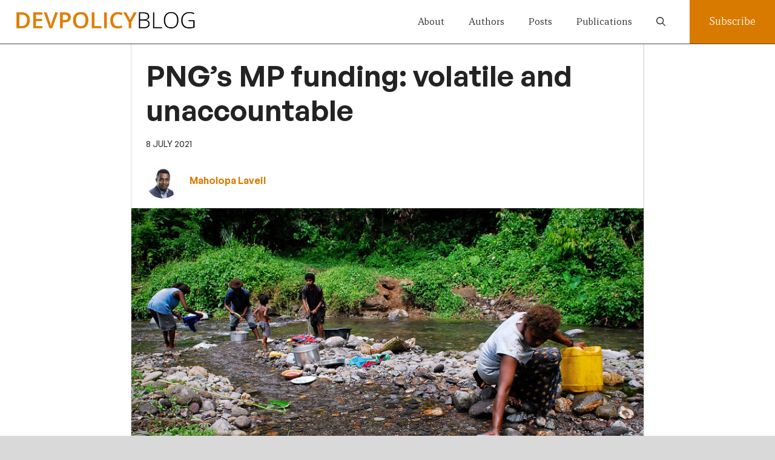

--- FILE ---
content_type: text/html; charset=UTF-8
request_url: https://devpolicy.org/pngs-mp-funding-20210708/?print=print
body_size: 31330
content:
<!DOCTYPE html>
<html lang="en-AU">
<head>
	<meta charset="UTF-8">
	<meta name='robots' content='index, follow, max-image-preview:large, max-snippet:-1, max-video-preview:-1' />
<meta name="viewport" content="width=device-width, initial-scale=1">
	<!-- This site is optimized with the Yoast SEO plugin v26.7 - https://yoast.com/wordpress/plugins/seo/ -->
	<title>PNG’s MP funding: volatile and unaccountable - Devpolicy Blog from the Development Policy Centre</title>
	<meta name="description" content="Maholopa Laveil says the volatility of PNG’s District Services Improvement Program (DSIP) is limiting PNG’s ability to meet its development goals." />
	<link rel="canonical" href="https://devpolicy.org/pngs-mp-funding-20210708/" />
	<meta property="og:locale" content="en_US" />
	<meta property="og:type" content="article" />
	<meta property="og:title" content="PNG’s MP funding: volatile and unaccountable - Devpolicy Blog from the Development Policy Centre" />
	<meta property="og:description" content="Maholopa Laveil says the volatility of PNG’s District Services Improvement Program (DSIP) is limiting PNG’s ability to meet its development goals." />
	<meta property="og:url" content="https://devpolicy.org/pngs-mp-funding-20210708/" />
	<meta property="og:site_name" content="Devpolicy Blog from the Development Policy Centre" />
	<meta property="article:publisher" content="https://www.facebook.com/devpolicy" />
	<meta property="article:published_time" content="2021-07-07T20:00:27+00:00" />
	<meta property="article:modified_time" content="2022-06-22T02:59:14+00:00" />
	<meta property="og:image" content="https://devpolicy.org/wp-content/uploads/2021/07/Fetching-water-from-a-stream-PNG.jpg" />
	<meta property="og:image:width" content="800" />
	<meta property="og:image:height" content="536" />
	<meta property="og:image:type" content="image/jpeg" />
	<meta name="author" content="Maholopa Laveil" />
	<meta name="twitter:card" content="summary_large_image" />
	<meta name="twitter:creator" content="@MLaveil" />
	<meta name="twitter:site" content="@devpolicy" />
	<meta name="twitter:label1" content="Written by" />
	<meta name="twitter:data1" content="Maholopa Laveil" />
	<meta name="twitter:label2" content="Est. reading time" />
	<meta name="twitter:data2" content="5 minutes" />
	<script type="application/ld+json" class="yoast-schema-graph">{"@context":"https://schema.org","@graph":[{"@type":"Article","@id":"https://devpolicy.org/pngs-mp-funding-20210708/#article","isPartOf":{"@id":"https://devpolicy.org/pngs-mp-funding-20210708/"},"author":[{"@id":"https://devpolicy.org/#/schema/person/3b8e7dfa86e164fb00c28088a802b850"}],"headline":"PNG’s MP funding: volatile and unaccountable","datePublished":"2021-07-07T20:00:27+00:00","dateModified":"2022-06-22T02:59:14+00:00","mainEntityOfPage":{"@id":"https://devpolicy.org/pngs-mp-funding-20210708/"},"wordCount":934,"commentCount":2,"publisher":{"@id":"https://devpolicy.org/#organization"},"image":{"@id":"https://devpolicy.org/pngs-mp-funding-20210708/#primaryimage"},"thumbnailUrl":"https://devpolicy.org/wp-content/uploads/2021/07/Fetching-water-from-a-stream-PNG.jpg","keywords":["Constituency development funds (CDFs)","DSIP funds","Papua New Guinea","PNG politics"],"articleSection":["Pacific and PNG","PNG"],"inLanguage":"en-AU","potentialAction":[{"@type":"CommentAction","name":"Comment","target":["https://devpolicy.org/pngs-mp-funding-20210708/#respond"]}]},{"@type":"WebPage","@id":"https://devpolicy.org/pngs-mp-funding-20210708/","url":"https://devpolicy.org/pngs-mp-funding-20210708/","name":"PNG’s MP funding: volatile and unaccountable - Devpolicy Blog from the Development Policy Centre","isPartOf":{"@id":"https://devpolicy.org/#website"},"primaryImageOfPage":{"@id":"https://devpolicy.org/pngs-mp-funding-20210708/#primaryimage"},"image":{"@id":"https://devpolicy.org/pngs-mp-funding-20210708/#primaryimage"},"thumbnailUrl":"https://devpolicy.org/wp-content/uploads/2021/07/Fetching-water-from-a-stream-PNG.jpg","datePublished":"2021-07-07T20:00:27+00:00","dateModified":"2022-06-22T02:59:14+00:00","description":"Maholopa Laveil says the volatility of PNG’s District Services Improvement Program (DSIP) is limiting PNG’s ability to meet its development goals.","breadcrumb":{"@id":"https://devpolicy.org/pngs-mp-funding-20210708/#breadcrumb"},"inLanguage":"en-AU","potentialAction":[{"@type":"ReadAction","target":["https://devpolicy.org/pngs-mp-funding-20210708/"]}]},{"@type":"ImageObject","inLanguage":"en-AU","@id":"https://devpolicy.org/pngs-mp-funding-20210708/#primaryimage","url":"https://devpolicy.org/wp-content/uploads/2021/07/Fetching-water-from-a-stream-PNG.jpg","contentUrl":"https://devpolicy.org/wp-content/uploads/2021/07/Fetching-water-from-a-stream-PNG.jpg","width":800,"height":536,"caption":"Fetching water from a stream in PNG"},{"@type":"BreadcrumbList","@id":"https://devpolicy.org/pngs-mp-funding-20210708/#breadcrumb","itemListElement":[{"@type":"ListItem","position":1,"name":"Home","item":"https://devpolicy.org/"},{"@type":"ListItem","position":2,"name":"PNG’s MP funding: volatile and unaccountable"}]},{"@type":"WebSite","@id":"https://devpolicy.org/#website","url":"https://devpolicy.org/","name":"Devpolicy Blog from the Development Policy Centre","description":"Australian aid | PNG and the Pacific | Global development policy","publisher":{"@id":"https://devpolicy.org/#organization"},"potentialAction":[{"@type":"SearchAction","target":{"@type":"EntryPoint","urlTemplate":"https://devpolicy.org/?s={search_term_string}"},"query-input":{"@type":"PropertyValueSpecification","valueRequired":true,"valueName":"search_term_string"}}],"inLanguage":"en-AU"},{"@type":"Organization","@id":"https://devpolicy.org/#organization","name":"Development Policy Centre","url":"https://devpolicy.org/","logo":{"@type":"ImageObject","inLanguage":"en-AU","@id":"https://devpolicy.org/#/schema/logo/image/","url":"https://devpolicy.org/wp-content/uploads/2021/02/logobiggersmaller.png","contentUrl":"https://devpolicy.org/wp-content/uploads/2021/02/logobiggersmaller.png","width":500,"height":71,"caption":"Development Policy Centre"},"image":{"@id":"https://devpolicy.org/#/schema/logo/image/"},"sameAs":["https://www.facebook.com/devpolicy","https://x.com/devpolicy","https://www.linkedin.com/company/1280321"]},{"@type":"Person","@id":"https://devpolicy.org/#/schema/person/3b8e7dfa86e164fb00c28088a802b850","name":"Maholopa Laveil","image":{"@type":"ImageObject","inLanguage":"en-AU","@id":"https://devpolicy.org/#/schema/person/image/b79aff4e16e712324bb930a8692c10ac","url":"https://devpolicy.org/wp-content/uploads/2024/03/thumbnail_20240304_161715-96x96.jpg","contentUrl":"https://devpolicy.org/wp-content/uploads/2024/03/thumbnail_20240304_161715-96x96.jpg","caption":"Maholopa Laveil"},"description":"Maholopa (Maho) Laveil is a PhD candidate at the Arndt-Corden Department of Economics at the Australian National University.","sameAs":["https://x.com/MLaveil"],"url":"https://devpolicy.org/author/maholopa-laveil/"}]}</script>
	<!-- / Yoast SEO plugin. -->


<link rel='dns-prefetch' href='//ajax.googleapis.com' />
<link rel="alternate" type="application/rss+xml" title="Devpolicy Blog from the Development Policy Centre &raquo; Feed" href="https://devpolicy.org/feed/" />
<link rel="alternate" type="application/rss+xml" title="Devpolicy Blog from the Development Policy Centre &raquo; Comments Feed" href="https://devpolicy.org/comments/feed/" />
<link rel="alternate" type="application/rss+xml" title="Devpolicy Blog from the Development Policy Centre &raquo; PNG’s MP funding: volatile and unaccountable Comments Feed" href="https://devpolicy.org/pngs-mp-funding-20210708/feed/" />
<link rel="alternate" title="oEmbed (JSON)" type="application/json+oembed" href="https://devpolicy.org/wp-json/oembed/1.0/embed?url=https%3A%2F%2Fdevpolicy.org%2Fpngs-mp-funding-20210708%2F" />
<link rel="alternate" title="oEmbed (XML)" type="text/xml+oembed" href="https://devpolicy.org/wp-json/oembed/1.0/embed?url=https%3A%2F%2Fdevpolicy.org%2Fpngs-mp-funding-20210708%2F&#038;format=xml" />
		<!-- This site uses the Google Analytics by MonsterInsights plugin v9.11.1 - Using Analytics tracking - https://www.monsterinsights.com/ -->
							<script src="//www.googletagmanager.com/gtag/js?id=G-88TCWBF4XG"  data-cfasync="false" data-wpfc-render="false" async></script>
			<script data-cfasync="false" data-wpfc-render="false">
				var mi_version = '9.11.1';
				var mi_track_user = true;
				var mi_no_track_reason = '';
								var MonsterInsightsDefaultLocations = {"page_location":"https:\/\/devpolicy.org\/pngs-mp-funding-20210708\/?print=print"};
								if ( typeof MonsterInsightsPrivacyGuardFilter === 'function' ) {
					var MonsterInsightsLocations = (typeof MonsterInsightsExcludeQuery === 'object') ? MonsterInsightsPrivacyGuardFilter( MonsterInsightsExcludeQuery ) : MonsterInsightsPrivacyGuardFilter( MonsterInsightsDefaultLocations );
				} else {
					var MonsterInsightsLocations = (typeof MonsterInsightsExcludeQuery === 'object') ? MonsterInsightsExcludeQuery : MonsterInsightsDefaultLocations;
				}

								var disableStrs = [
										'ga-disable-G-88TCWBF4XG',
									];

				/* Function to detect opted out users */
				function __gtagTrackerIsOptedOut() {
					for (var index = 0; index < disableStrs.length; index++) {
						if (document.cookie.indexOf(disableStrs[index] + '=true') > -1) {
							return true;
						}
					}

					return false;
				}

				/* Disable tracking if the opt-out cookie exists. */
				if (__gtagTrackerIsOptedOut()) {
					for (var index = 0; index < disableStrs.length; index++) {
						window[disableStrs[index]] = true;
					}
				}

				/* Opt-out function */
				function __gtagTrackerOptout() {
					for (var index = 0; index < disableStrs.length; index++) {
						document.cookie = disableStrs[index] + '=true; expires=Thu, 31 Dec 2099 23:59:59 UTC; path=/';
						window[disableStrs[index]] = true;
					}
				}

				if ('undefined' === typeof gaOptout) {
					function gaOptout() {
						__gtagTrackerOptout();
					}
				}
								window.dataLayer = window.dataLayer || [];

				window.MonsterInsightsDualTracker = {
					helpers: {},
					trackers: {},
				};
				if (mi_track_user) {
					function __gtagDataLayer() {
						dataLayer.push(arguments);
					}

					function __gtagTracker(type, name, parameters) {
						if (!parameters) {
							parameters = {};
						}

						if (parameters.send_to) {
							__gtagDataLayer.apply(null, arguments);
							return;
						}

						if (type === 'event') {
														parameters.send_to = monsterinsights_frontend.v4_id;
							var hookName = name;
							if (typeof parameters['event_category'] !== 'undefined') {
								hookName = parameters['event_category'] + ':' + name;
							}

							if (typeof MonsterInsightsDualTracker.trackers[hookName] !== 'undefined') {
								MonsterInsightsDualTracker.trackers[hookName](parameters);
							} else {
								__gtagDataLayer('event', name, parameters);
							}
							
						} else {
							__gtagDataLayer.apply(null, arguments);
						}
					}

					__gtagTracker('js', new Date());
					__gtagTracker('set', {
						'developer_id.dZGIzZG': true,
											});
					if ( MonsterInsightsLocations.page_location ) {
						__gtagTracker('set', MonsterInsightsLocations);
					}
										__gtagTracker('config', 'G-88TCWBF4XG', {"forceSSL":"true"} );
										window.gtag = __gtagTracker;										(function () {
						/* https://developers.google.com/analytics/devguides/collection/analyticsjs/ */
						/* ga and __gaTracker compatibility shim. */
						var noopfn = function () {
							return null;
						};
						var newtracker = function () {
							return new Tracker();
						};
						var Tracker = function () {
							return null;
						};
						var p = Tracker.prototype;
						p.get = noopfn;
						p.set = noopfn;
						p.send = function () {
							var args = Array.prototype.slice.call(arguments);
							args.unshift('send');
							__gaTracker.apply(null, args);
						};
						var __gaTracker = function () {
							var len = arguments.length;
							if (len === 0) {
								return;
							}
							var f = arguments[len - 1];
							if (typeof f !== 'object' || f === null || typeof f.hitCallback !== 'function') {
								if ('send' === arguments[0]) {
									var hitConverted, hitObject = false, action;
									if ('event' === arguments[1]) {
										if ('undefined' !== typeof arguments[3]) {
											hitObject = {
												'eventAction': arguments[3],
												'eventCategory': arguments[2],
												'eventLabel': arguments[4],
												'value': arguments[5] ? arguments[5] : 1,
											}
										}
									}
									if ('pageview' === arguments[1]) {
										if ('undefined' !== typeof arguments[2]) {
											hitObject = {
												'eventAction': 'page_view',
												'page_path': arguments[2],
											}
										}
									}
									if (typeof arguments[2] === 'object') {
										hitObject = arguments[2];
									}
									if (typeof arguments[5] === 'object') {
										Object.assign(hitObject, arguments[5]);
									}
									if ('undefined' !== typeof arguments[1].hitType) {
										hitObject = arguments[1];
										if ('pageview' === hitObject.hitType) {
											hitObject.eventAction = 'page_view';
										}
									}
									if (hitObject) {
										action = 'timing' === arguments[1].hitType ? 'timing_complete' : hitObject.eventAction;
										hitConverted = mapArgs(hitObject);
										__gtagTracker('event', action, hitConverted);
									}
								}
								return;
							}

							function mapArgs(args) {
								var arg, hit = {};
								var gaMap = {
									'eventCategory': 'event_category',
									'eventAction': 'event_action',
									'eventLabel': 'event_label',
									'eventValue': 'event_value',
									'nonInteraction': 'non_interaction',
									'timingCategory': 'event_category',
									'timingVar': 'name',
									'timingValue': 'value',
									'timingLabel': 'event_label',
									'page': 'page_path',
									'location': 'page_location',
									'title': 'page_title',
									'referrer' : 'page_referrer',
								};
								for (arg in args) {
																		if (!(!args.hasOwnProperty(arg) || !gaMap.hasOwnProperty(arg))) {
										hit[gaMap[arg]] = args[arg];
									} else {
										hit[arg] = args[arg];
									}
								}
								return hit;
							}

							try {
								f.hitCallback();
							} catch (ex) {
							}
						};
						__gaTracker.create = newtracker;
						__gaTracker.getByName = newtracker;
						__gaTracker.getAll = function () {
							return [];
						};
						__gaTracker.remove = noopfn;
						__gaTracker.loaded = true;
						window['__gaTracker'] = __gaTracker;
					})();
									} else {
										console.log("");
					(function () {
						function __gtagTracker() {
							return null;
						}

						window['__gtagTracker'] = __gtagTracker;
						window['gtag'] = __gtagTracker;
					})();
									}
			</script>
							<!-- / Google Analytics by MonsterInsights -->
		<style id='wp-img-auto-sizes-contain-inline-css'>
img:is([sizes=auto i],[sizes^="auto," i]){contain-intrinsic-size:3000px 1500px}
/*# sourceURL=wp-img-auto-sizes-contain-inline-css */
</style>
<style id='wp-emoji-styles-inline-css'>

	img.wp-smiley, img.emoji {
		display: inline !important;
		border: none !important;
		box-shadow: none !important;
		height: 1em !important;
		width: 1em !important;
		margin: 0 0.07em !important;
		vertical-align: -0.1em !important;
		background: none !important;
		padding: 0 !important;
	}
/*# sourceURL=wp-emoji-styles-inline-css */
</style>
<style id='wp-block-library-inline-css'>
:root{--wp-block-synced-color:#7a00df;--wp-block-synced-color--rgb:122,0,223;--wp-bound-block-color:var(--wp-block-synced-color);--wp-editor-canvas-background:#ddd;--wp-admin-theme-color:#007cba;--wp-admin-theme-color--rgb:0,124,186;--wp-admin-theme-color-darker-10:#006ba1;--wp-admin-theme-color-darker-10--rgb:0,107,160.5;--wp-admin-theme-color-darker-20:#005a87;--wp-admin-theme-color-darker-20--rgb:0,90,135;--wp-admin-border-width-focus:2px}@media (min-resolution:192dpi){:root{--wp-admin-border-width-focus:1.5px}}.wp-element-button{cursor:pointer}:root .has-very-light-gray-background-color{background-color:#eee}:root .has-very-dark-gray-background-color{background-color:#313131}:root .has-very-light-gray-color{color:#eee}:root .has-very-dark-gray-color{color:#313131}:root .has-vivid-green-cyan-to-vivid-cyan-blue-gradient-background{background:linear-gradient(135deg,#00d084,#0693e3)}:root .has-purple-crush-gradient-background{background:linear-gradient(135deg,#34e2e4,#4721fb 50%,#ab1dfe)}:root .has-hazy-dawn-gradient-background{background:linear-gradient(135deg,#faaca8,#dad0ec)}:root .has-subdued-olive-gradient-background{background:linear-gradient(135deg,#fafae1,#67a671)}:root .has-atomic-cream-gradient-background{background:linear-gradient(135deg,#fdd79a,#004a59)}:root .has-nightshade-gradient-background{background:linear-gradient(135deg,#330968,#31cdcf)}:root .has-midnight-gradient-background{background:linear-gradient(135deg,#020381,#2874fc)}:root{--wp--preset--font-size--normal:16px;--wp--preset--font-size--huge:42px}.has-regular-font-size{font-size:1em}.has-larger-font-size{font-size:2.625em}.has-normal-font-size{font-size:var(--wp--preset--font-size--normal)}.has-huge-font-size{font-size:var(--wp--preset--font-size--huge)}.has-text-align-center{text-align:center}.has-text-align-left{text-align:left}.has-text-align-right{text-align:right}.has-fit-text{white-space:nowrap!important}#end-resizable-editor-section{display:none}.aligncenter{clear:both}.items-justified-left{justify-content:flex-start}.items-justified-center{justify-content:center}.items-justified-right{justify-content:flex-end}.items-justified-space-between{justify-content:space-between}.screen-reader-text{border:0;clip-path:inset(50%);height:1px;margin:-1px;overflow:hidden;padding:0;position:absolute;width:1px;word-wrap:normal!important}.screen-reader-text:focus{background-color:#ddd;clip-path:none;color:#444;display:block;font-size:1em;height:auto;left:5px;line-height:normal;padding:15px 23px 14px;text-decoration:none;top:5px;width:auto;z-index:100000}html :where(.has-border-color){border-style:solid}html :where([style*=border-top-color]){border-top-style:solid}html :where([style*=border-right-color]){border-right-style:solid}html :where([style*=border-bottom-color]){border-bottom-style:solid}html :where([style*=border-left-color]){border-left-style:solid}html :where([style*=border-width]){border-style:solid}html :where([style*=border-top-width]){border-top-style:solid}html :where([style*=border-right-width]){border-right-style:solid}html :where([style*=border-bottom-width]){border-bottom-style:solid}html :where([style*=border-left-width]){border-left-style:solid}html :where(img[class*=wp-image-]){height:auto;max-width:100%}:where(figure){margin:0 0 1em}html :where(.is-position-sticky){--wp-admin--admin-bar--position-offset:var(--wp-admin--admin-bar--height,0px)}@media screen and (max-width:600px){html :where(.is-position-sticky){--wp-admin--admin-bar--position-offset:0px}}

/*# sourceURL=wp-block-library-inline-css */
</style><style id='wp-block-button-inline-css'>
.wp-block-button__link{align-content:center;box-sizing:border-box;cursor:pointer;display:inline-block;height:100%;text-align:center;word-break:break-word}.wp-block-button__link.aligncenter{text-align:center}.wp-block-button__link.alignright{text-align:right}:where(.wp-block-button__link){border-radius:9999px;box-shadow:none;padding:calc(.667em + 2px) calc(1.333em + 2px);text-decoration:none}.wp-block-button[style*=text-decoration] .wp-block-button__link{text-decoration:inherit}.wp-block-buttons>.wp-block-button.has-custom-width{max-width:none}.wp-block-buttons>.wp-block-button.has-custom-width .wp-block-button__link{width:100%}.wp-block-buttons>.wp-block-button.has-custom-font-size .wp-block-button__link{font-size:inherit}.wp-block-buttons>.wp-block-button.wp-block-button__width-25{width:calc(25% - var(--wp--style--block-gap, .5em)*.75)}.wp-block-buttons>.wp-block-button.wp-block-button__width-50{width:calc(50% - var(--wp--style--block-gap, .5em)*.5)}.wp-block-buttons>.wp-block-button.wp-block-button__width-75{width:calc(75% - var(--wp--style--block-gap, .5em)*.25)}.wp-block-buttons>.wp-block-button.wp-block-button__width-100{flex-basis:100%;width:100%}.wp-block-buttons.is-vertical>.wp-block-button.wp-block-button__width-25{width:25%}.wp-block-buttons.is-vertical>.wp-block-button.wp-block-button__width-50{width:50%}.wp-block-buttons.is-vertical>.wp-block-button.wp-block-button__width-75{width:75%}.wp-block-button.is-style-squared,.wp-block-button__link.wp-block-button.is-style-squared{border-radius:0}.wp-block-button.no-border-radius,.wp-block-button__link.no-border-radius{border-radius:0!important}:root :where(.wp-block-button .wp-block-button__link.is-style-outline),:root :where(.wp-block-button.is-style-outline>.wp-block-button__link){border:2px solid;padding:.667em 1.333em}:root :where(.wp-block-button .wp-block-button__link.is-style-outline:not(.has-text-color)),:root :where(.wp-block-button.is-style-outline>.wp-block-button__link:not(.has-text-color)){color:currentColor}:root :where(.wp-block-button .wp-block-button__link.is-style-outline:not(.has-background)),:root :where(.wp-block-button.is-style-outline>.wp-block-button__link:not(.has-background)){background-color:initial;background-image:none}
/*# sourceURL=https://devpolicy.org/wp-includes/blocks/button/style.min.css */
</style>
<style id='wp-block-heading-inline-css'>
h1:where(.wp-block-heading).has-background,h2:where(.wp-block-heading).has-background,h3:where(.wp-block-heading).has-background,h4:where(.wp-block-heading).has-background,h5:where(.wp-block-heading).has-background,h6:where(.wp-block-heading).has-background{padding:1.25em 2.375em}h1.has-text-align-left[style*=writing-mode]:where([style*=vertical-lr]),h1.has-text-align-right[style*=writing-mode]:where([style*=vertical-rl]),h2.has-text-align-left[style*=writing-mode]:where([style*=vertical-lr]),h2.has-text-align-right[style*=writing-mode]:where([style*=vertical-rl]),h3.has-text-align-left[style*=writing-mode]:where([style*=vertical-lr]),h3.has-text-align-right[style*=writing-mode]:where([style*=vertical-rl]),h4.has-text-align-left[style*=writing-mode]:where([style*=vertical-lr]),h4.has-text-align-right[style*=writing-mode]:where([style*=vertical-rl]),h5.has-text-align-left[style*=writing-mode]:where([style*=vertical-lr]),h5.has-text-align-right[style*=writing-mode]:where([style*=vertical-rl]),h6.has-text-align-left[style*=writing-mode]:where([style*=vertical-lr]),h6.has-text-align-right[style*=writing-mode]:where([style*=vertical-rl]){rotate:180deg}
/*# sourceURL=https://devpolicy.org/wp-includes/blocks/heading/style.min.css */
</style>
<style id='wp-block-image-inline-css'>
.wp-block-image>a,.wp-block-image>figure>a{display:inline-block}.wp-block-image img{box-sizing:border-box;height:auto;max-width:100%;vertical-align:bottom}@media not (prefers-reduced-motion){.wp-block-image img.hide{visibility:hidden}.wp-block-image img.show{animation:show-content-image .4s}}.wp-block-image[style*=border-radius] img,.wp-block-image[style*=border-radius]>a{border-radius:inherit}.wp-block-image.has-custom-border img{box-sizing:border-box}.wp-block-image.aligncenter{text-align:center}.wp-block-image.alignfull>a,.wp-block-image.alignwide>a{width:100%}.wp-block-image.alignfull img,.wp-block-image.alignwide img{height:auto;width:100%}.wp-block-image .aligncenter,.wp-block-image .alignleft,.wp-block-image .alignright,.wp-block-image.aligncenter,.wp-block-image.alignleft,.wp-block-image.alignright{display:table}.wp-block-image .aligncenter>figcaption,.wp-block-image .alignleft>figcaption,.wp-block-image .alignright>figcaption,.wp-block-image.aligncenter>figcaption,.wp-block-image.alignleft>figcaption,.wp-block-image.alignright>figcaption{caption-side:bottom;display:table-caption}.wp-block-image .alignleft{float:left;margin:.5em 1em .5em 0}.wp-block-image .alignright{float:right;margin:.5em 0 .5em 1em}.wp-block-image .aligncenter{margin-left:auto;margin-right:auto}.wp-block-image :where(figcaption){margin-bottom:1em;margin-top:.5em}.wp-block-image.is-style-circle-mask img{border-radius:9999px}@supports ((-webkit-mask-image:none) or (mask-image:none)) or (-webkit-mask-image:none){.wp-block-image.is-style-circle-mask img{border-radius:0;-webkit-mask-image:url('data:image/svg+xml;utf8,<svg viewBox="0 0 100 100" xmlns="http://www.w3.org/2000/svg"><circle cx="50" cy="50" r="50"/></svg>');mask-image:url('data:image/svg+xml;utf8,<svg viewBox="0 0 100 100" xmlns="http://www.w3.org/2000/svg"><circle cx="50" cy="50" r="50"/></svg>');mask-mode:alpha;-webkit-mask-position:center;mask-position:center;-webkit-mask-repeat:no-repeat;mask-repeat:no-repeat;-webkit-mask-size:contain;mask-size:contain}}:root :where(.wp-block-image.is-style-rounded img,.wp-block-image .is-style-rounded img){border-radius:9999px}.wp-block-image figure{margin:0}.wp-lightbox-container{display:flex;flex-direction:column;position:relative}.wp-lightbox-container img{cursor:zoom-in}.wp-lightbox-container img:hover+button{opacity:1}.wp-lightbox-container button{align-items:center;backdrop-filter:blur(16px) saturate(180%);background-color:#5a5a5a40;border:none;border-radius:4px;cursor:zoom-in;display:flex;height:20px;justify-content:center;opacity:0;padding:0;position:absolute;right:16px;text-align:center;top:16px;width:20px;z-index:100}@media not (prefers-reduced-motion){.wp-lightbox-container button{transition:opacity .2s ease}}.wp-lightbox-container button:focus-visible{outline:3px auto #5a5a5a40;outline:3px auto -webkit-focus-ring-color;outline-offset:3px}.wp-lightbox-container button:hover{cursor:pointer;opacity:1}.wp-lightbox-container button:focus{opacity:1}.wp-lightbox-container button:focus,.wp-lightbox-container button:hover,.wp-lightbox-container button:not(:hover):not(:active):not(.has-background){background-color:#5a5a5a40;border:none}.wp-lightbox-overlay{box-sizing:border-box;cursor:zoom-out;height:100vh;left:0;overflow:hidden;position:fixed;top:0;visibility:hidden;width:100%;z-index:100000}.wp-lightbox-overlay .close-button{align-items:center;cursor:pointer;display:flex;justify-content:center;min-height:40px;min-width:40px;padding:0;position:absolute;right:calc(env(safe-area-inset-right) + 16px);top:calc(env(safe-area-inset-top) + 16px);z-index:5000000}.wp-lightbox-overlay .close-button:focus,.wp-lightbox-overlay .close-button:hover,.wp-lightbox-overlay .close-button:not(:hover):not(:active):not(.has-background){background:none;border:none}.wp-lightbox-overlay .lightbox-image-container{height:var(--wp--lightbox-container-height);left:50%;overflow:hidden;position:absolute;top:50%;transform:translate(-50%,-50%);transform-origin:top left;width:var(--wp--lightbox-container-width);z-index:9999999999}.wp-lightbox-overlay .wp-block-image{align-items:center;box-sizing:border-box;display:flex;height:100%;justify-content:center;margin:0;position:relative;transform-origin:0 0;width:100%;z-index:3000000}.wp-lightbox-overlay .wp-block-image img{height:var(--wp--lightbox-image-height);min-height:var(--wp--lightbox-image-height);min-width:var(--wp--lightbox-image-width);width:var(--wp--lightbox-image-width)}.wp-lightbox-overlay .wp-block-image figcaption{display:none}.wp-lightbox-overlay button{background:none;border:none}.wp-lightbox-overlay .scrim{background-color:#fff;height:100%;opacity:.9;position:absolute;width:100%;z-index:2000000}.wp-lightbox-overlay.active{visibility:visible}@media not (prefers-reduced-motion){.wp-lightbox-overlay.active{animation:turn-on-visibility .25s both}.wp-lightbox-overlay.active img{animation:turn-on-visibility .35s both}.wp-lightbox-overlay.show-closing-animation:not(.active){animation:turn-off-visibility .35s both}.wp-lightbox-overlay.show-closing-animation:not(.active) img{animation:turn-off-visibility .25s both}.wp-lightbox-overlay.zoom.active{animation:none;opacity:1;visibility:visible}.wp-lightbox-overlay.zoom.active .lightbox-image-container{animation:lightbox-zoom-in .4s}.wp-lightbox-overlay.zoom.active .lightbox-image-container img{animation:none}.wp-lightbox-overlay.zoom.active .scrim{animation:turn-on-visibility .4s forwards}.wp-lightbox-overlay.zoom.show-closing-animation:not(.active){animation:none}.wp-lightbox-overlay.zoom.show-closing-animation:not(.active) .lightbox-image-container{animation:lightbox-zoom-out .4s}.wp-lightbox-overlay.zoom.show-closing-animation:not(.active) .lightbox-image-container img{animation:none}.wp-lightbox-overlay.zoom.show-closing-animation:not(.active) .scrim{animation:turn-off-visibility .4s forwards}}@keyframes show-content-image{0%{visibility:hidden}99%{visibility:hidden}to{visibility:visible}}@keyframes turn-on-visibility{0%{opacity:0}to{opacity:1}}@keyframes turn-off-visibility{0%{opacity:1;visibility:visible}99%{opacity:0;visibility:visible}to{opacity:0;visibility:hidden}}@keyframes lightbox-zoom-in{0%{transform:translate(calc((-100vw + var(--wp--lightbox-scrollbar-width))/2 + var(--wp--lightbox-initial-left-position)),calc(-50vh + var(--wp--lightbox-initial-top-position))) scale(var(--wp--lightbox-scale))}to{transform:translate(-50%,-50%) scale(1)}}@keyframes lightbox-zoom-out{0%{transform:translate(-50%,-50%) scale(1);visibility:visible}99%{visibility:visible}to{transform:translate(calc((-100vw + var(--wp--lightbox-scrollbar-width))/2 + var(--wp--lightbox-initial-left-position)),calc(-50vh + var(--wp--lightbox-initial-top-position))) scale(var(--wp--lightbox-scale));visibility:hidden}}
/*# sourceURL=https://devpolicy.org/wp-includes/blocks/image/style.min.css */
</style>
<style id='wp-block-buttons-inline-css'>
.wp-block-buttons{box-sizing:border-box}.wp-block-buttons.is-vertical{flex-direction:column}.wp-block-buttons.is-vertical>.wp-block-button:last-child{margin-bottom:0}.wp-block-buttons>.wp-block-button{display:inline-block;margin:0}.wp-block-buttons.is-content-justification-left{justify-content:flex-start}.wp-block-buttons.is-content-justification-left.is-vertical{align-items:flex-start}.wp-block-buttons.is-content-justification-center{justify-content:center}.wp-block-buttons.is-content-justification-center.is-vertical{align-items:center}.wp-block-buttons.is-content-justification-right{justify-content:flex-end}.wp-block-buttons.is-content-justification-right.is-vertical{align-items:flex-end}.wp-block-buttons.is-content-justification-space-between{justify-content:space-between}.wp-block-buttons.aligncenter{text-align:center}.wp-block-buttons:not(.is-content-justification-space-between,.is-content-justification-right,.is-content-justification-left,.is-content-justification-center) .wp-block-button.aligncenter{margin-left:auto;margin-right:auto;width:100%}.wp-block-buttons[style*=text-decoration] .wp-block-button,.wp-block-buttons[style*=text-decoration] .wp-block-button__link{text-decoration:inherit}.wp-block-buttons.has-custom-font-size .wp-block-button__link{font-size:inherit}.wp-block-buttons .wp-block-button__link{width:100%}.wp-block-button.aligncenter{text-align:center}
/*# sourceURL=https://devpolicy.org/wp-includes/blocks/buttons/style.min.css */
</style>
<style id='wp-block-paragraph-inline-css'>
.is-small-text{font-size:.875em}.is-regular-text{font-size:1em}.is-large-text{font-size:2.25em}.is-larger-text{font-size:3em}.has-drop-cap:not(:focus):first-letter{float:left;font-size:8.4em;font-style:normal;font-weight:100;line-height:.68;margin:.05em .1em 0 0;text-transform:uppercase}body.rtl .has-drop-cap:not(:focus):first-letter{float:none;margin-left:.1em}p.has-drop-cap.has-background{overflow:hidden}:root :where(p.has-background){padding:1.25em 2.375em}:where(p.has-text-color:not(.has-link-color)) a{color:inherit}p.has-text-align-left[style*="writing-mode:vertical-lr"],p.has-text-align-right[style*="writing-mode:vertical-rl"]{rotate:180deg}
/*# sourceURL=https://devpolicy.org/wp-includes/blocks/paragraph/style.min.css */
</style>
<style id='wp-block-social-links-inline-css'>
.wp-block-social-links{background:none;box-sizing:border-box;margin-left:0;padding-left:0;padding-right:0;text-indent:0}.wp-block-social-links .wp-social-link a,.wp-block-social-links .wp-social-link a:hover{border-bottom:0;box-shadow:none;text-decoration:none}.wp-block-social-links .wp-social-link svg{height:1em;width:1em}.wp-block-social-links .wp-social-link span:not(.screen-reader-text){font-size:.65em;margin-left:.5em;margin-right:.5em}.wp-block-social-links.has-small-icon-size{font-size:16px}.wp-block-social-links,.wp-block-social-links.has-normal-icon-size{font-size:24px}.wp-block-social-links.has-large-icon-size{font-size:36px}.wp-block-social-links.has-huge-icon-size{font-size:48px}.wp-block-social-links.aligncenter{display:flex;justify-content:center}.wp-block-social-links.alignright{justify-content:flex-end}.wp-block-social-link{border-radius:9999px;display:block}@media not (prefers-reduced-motion){.wp-block-social-link{transition:transform .1s ease}}.wp-block-social-link{height:auto}.wp-block-social-link a{align-items:center;display:flex;line-height:0}.wp-block-social-link:hover{transform:scale(1.1)}.wp-block-social-links .wp-block-social-link.wp-social-link{display:inline-block;margin:0;padding:0}.wp-block-social-links .wp-block-social-link.wp-social-link .wp-block-social-link-anchor,.wp-block-social-links .wp-block-social-link.wp-social-link .wp-block-social-link-anchor svg,.wp-block-social-links .wp-block-social-link.wp-social-link .wp-block-social-link-anchor:active,.wp-block-social-links .wp-block-social-link.wp-social-link .wp-block-social-link-anchor:hover,.wp-block-social-links .wp-block-social-link.wp-social-link .wp-block-social-link-anchor:visited{color:currentColor;fill:currentColor}:where(.wp-block-social-links:not(.is-style-logos-only)) .wp-social-link{background-color:#f0f0f0;color:#444}:where(.wp-block-social-links:not(.is-style-logos-only)) .wp-social-link-amazon{background-color:#f90;color:#fff}:where(.wp-block-social-links:not(.is-style-logos-only)) .wp-social-link-bandcamp{background-color:#1ea0c3;color:#fff}:where(.wp-block-social-links:not(.is-style-logos-only)) .wp-social-link-behance{background-color:#0757fe;color:#fff}:where(.wp-block-social-links:not(.is-style-logos-only)) .wp-social-link-bluesky{background-color:#0a7aff;color:#fff}:where(.wp-block-social-links:not(.is-style-logos-only)) .wp-social-link-codepen{background-color:#1e1f26;color:#fff}:where(.wp-block-social-links:not(.is-style-logos-only)) .wp-social-link-deviantart{background-color:#02e49b;color:#fff}:where(.wp-block-social-links:not(.is-style-logos-only)) .wp-social-link-discord{background-color:#5865f2;color:#fff}:where(.wp-block-social-links:not(.is-style-logos-only)) .wp-social-link-dribbble{background-color:#e94c89;color:#fff}:where(.wp-block-social-links:not(.is-style-logos-only)) .wp-social-link-dropbox{background-color:#4280ff;color:#fff}:where(.wp-block-social-links:not(.is-style-logos-only)) .wp-social-link-etsy{background-color:#f45800;color:#fff}:where(.wp-block-social-links:not(.is-style-logos-only)) .wp-social-link-facebook{background-color:#0866ff;color:#fff}:where(.wp-block-social-links:not(.is-style-logos-only)) .wp-social-link-fivehundredpx{background-color:#000;color:#fff}:where(.wp-block-social-links:not(.is-style-logos-only)) .wp-social-link-flickr{background-color:#0461dd;color:#fff}:where(.wp-block-social-links:not(.is-style-logos-only)) .wp-social-link-foursquare{background-color:#e65678;color:#fff}:where(.wp-block-social-links:not(.is-style-logos-only)) .wp-social-link-github{background-color:#24292d;color:#fff}:where(.wp-block-social-links:not(.is-style-logos-only)) .wp-social-link-goodreads{background-color:#eceadd;color:#382110}:where(.wp-block-social-links:not(.is-style-logos-only)) .wp-social-link-google{background-color:#ea4434;color:#fff}:where(.wp-block-social-links:not(.is-style-logos-only)) .wp-social-link-gravatar{background-color:#1d4fc4;color:#fff}:where(.wp-block-social-links:not(.is-style-logos-only)) .wp-social-link-instagram{background-color:#f00075;color:#fff}:where(.wp-block-social-links:not(.is-style-logos-only)) .wp-social-link-lastfm{background-color:#e21b24;color:#fff}:where(.wp-block-social-links:not(.is-style-logos-only)) .wp-social-link-linkedin{background-color:#0d66c2;color:#fff}:where(.wp-block-social-links:not(.is-style-logos-only)) .wp-social-link-mastodon{background-color:#3288d4;color:#fff}:where(.wp-block-social-links:not(.is-style-logos-only)) .wp-social-link-medium{background-color:#000;color:#fff}:where(.wp-block-social-links:not(.is-style-logos-only)) .wp-social-link-meetup{background-color:#f6405f;color:#fff}:where(.wp-block-social-links:not(.is-style-logos-only)) .wp-social-link-patreon{background-color:#000;color:#fff}:where(.wp-block-social-links:not(.is-style-logos-only)) .wp-social-link-pinterest{background-color:#e60122;color:#fff}:where(.wp-block-social-links:not(.is-style-logos-only)) .wp-social-link-pocket{background-color:#ef4155;color:#fff}:where(.wp-block-social-links:not(.is-style-logos-only)) .wp-social-link-reddit{background-color:#ff4500;color:#fff}:where(.wp-block-social-links:not(.is-style-logos-only)) .wp-social-link-skype{background-color:#0478d7;color:#fff}:where(.wp-block-social-links:not(.is-style-logos-only)) .wp-social-link-snapchat{background-color:#fefc00;color:#fff;stroke:#000}:where(.wp-block-social-links:not(.is-style-logos-only)) .wp-social-link-soundcloud{background-color:#ff5600;color:#fff}:where(.wp-block-social-links:not(.is-style-logos-only)) .wp-social-link-spotify{background-color:#1bd760;color:#fff}:where(.wp-block-social-links:not(.is-style-logos-only)) .wp-social-link-telegram{background-color:#2aabee;color:#fff}:where(.wp-block-social-links:not(.is-style-logos-only)) .wp-social-link-threads{background-color:#000;color:#fff}:where(.wp-block-social-links:not(.is-style-logos-only)) .wp-social-link-tiktok{background-color:#000;color:#fff}:where(.wp-block-social-links:not(.is-style-logos-only)) .wp-social-link-tumblr{background-color:#011835;color:#fff}:where(.wp-block-social-links:not(.is-style-logos-only)) .wp-social-link-twitch{background-color:#6440a4;color:#fff}:where(.wp-block-social-links:not(.is-style-logos-only)) .wp-social-link-twitter{background-color:#1da1f2;color:#fff}:where(.wp-block-social-links:not(.is-style-logos-only)) .wp-social-link-vimeo{background-color:#1eb7ea;color:#fff}:where(.wp-block-social-links:not(.is-style-logos-only)) .wp-social-link-vk{background-color:#4680c2;color:#fff}:where(.wp-block-social-links:not(.is-style-logos-only)) .wp-social-link-wordpress{background-color:#3499cd;color:#fff}:where(.wp-block-social-links:not(.is-style-logos-only)) .wp-social-link-whatsapp{background-color:#25d366;color:#fff}:where(.wp-block-social-links:not(.is-style-logos-only)) .wp-social-link-x{background-color:#000;color:#fff}:where(.wp-block-social-links:not(.is-style-logos-only)) .wp-social-link-yelp{background-color:#d32422;color:#fff}:where(.wp-block-social-links:not(.is-style-logos-only)) .wp-social-link-youtube{background-color:red;color:#fff}:where(.wp-block-social-links.is-style-logos-only) .wp-social-link{background:none}:where(.wp-block-social-links.is-style-logos-only) .wp-social-link svg{height:1.25em;width:1.25em}:where(.wp-block-social-links.is-style-logos-only) .wp-social-link-amazon{color:#f90}:where(.wp-block-social-links.is-style-logos-only) .wp-social-link-bandcamp{color:#1ea0c3}:where(.wp-block-social-links.is-style-logos-only) .wp-social-link-behance{color:#0757fe}:where(.wp-block-social-links.is-style-logos-only) .wp-social-link-bluesky{color:#0a7aff}:where(.wp-block-social-links.is-style-logos-only) .wp-social-link-codepen{color:#1e1f26}:where(.wp-block-social-links.is-style-logos-only) .wp-social-link-deviantart{color:#02e49b}:where(.wp-block-social-links.is-style-logos-only) .wp-social-link-discord{color:#5865f2}:where(.wp-block-social-links.is-style-logos-only) .wp-social-link-dribbble{color:#e94c89}:where(.wp-block-social-links.is-style-logos-only) .wp-social-link-dropbox{color:#4280ff}:where(.wp-block-social-links.is-style-logos-only) .wp-social-link-etsy{color:#f45800}:where(.wp-block-social-links.is-style-logos-only) .wp-social-link-facebook{color:#0866ff}:where(.wp-block-social-links.is-style-logos-only) .wp-social-link-fivehundredpx{color:#000}:where(.wp-block-social-links.is-style-logos-only) .wp-social-link-flickr{color:#0461dd}:where(.wp-block-social-links.is-style-logos-only) .wp-social-link-foursquare{color:#e65678}:where(.wp-block-social-links.is-style-logos-only) .wp-social-link-github{color:#24292d}:where(.wp-block-social-links.is-style-logos-only) .wp-social-link-goodreads{color:#382110}:where(.wp-block-social-links.is-style-logos-only) .wp-social-link-google{color:#ea4434}:where(.wp-block-social-links.is-style-logos-only) .wp-social-link-gravatar{color:#1d4fc4}:where(.wp-block-social-links.is-style-logos-only) .wp-social-link-instagram{color:#f00075}:where(.wp-block-social-links.is-style-logos-only) .wp-social-link-lastfm{color:#e21b24}:where(.wp-block-social-links.is-style-logos-only) .wp-social-link-linkedin{color:#0d66c2}:where(.wp-block-social-links.is-style-logos-only) .wp-social-link-mastodon{color:#3288d4}:where(.wp-block-social-links.is-style-logos-only) .wp-social-link-medium{color:#000}:where(.wp-block-social-links.is-style-logos-only) .wp-social-link-meetup{color:#f6405f}:where(.wp-block-social-links.is-style-logos-only) .wp-social-link-patreon{color:#000}:where(.wp-block-social-links.is-style-logos-only) .wp-social-link-pinterest{color:#e60122}:where(.wp-block-social-links.is-style-logos-only) .wp-social-link-pocket{color:#ef4155}:where(.wp-block-social-links.is-style-logos-only) .wp-social-link-reddit{color:#ff4500}:where(.wp-block-social-links.is-style-logos-only) .wp-social-link-skype{color:#0478d7}:where(.wp-block-social-links.is-style-logos-only) .wp-social-link-snapchat{color:#fff;stroke:#000}:where(.wp-block-social-links.is-style-logos-only) .wp-social-link-soundcloud{color:#ff5600}:where(.wp-block-social-links.is-style-logos-only) .wp-social-link-spotify{color:#1bd760}:where(.wp-block-social-links.is-style-logos-only) .wp-social-link-telegram{color:#2aabee}:where(.wp-block-social-links.is-style-logos-only) .wp-social-link-threads{color:#000}:where(.wp-block-social-links.is-style-logos-only) .wp-social-link-tiktok{color:#000}:where(.wp-block-social-links.is-style-logos-only) .wp-social-link-tumblr{color:#011835}:where(.wp-block-social-links.is-style-logos-only) .wp-social-link-twitch{color:#6440a4}:where(.wp-block-social-links.is-style-logos-only) .wp-social-link-twitter{color:#1da1f2}:where(.wp-block-social-links.is-style-logos-only) .wp-social-link-vimeo{color:#1eb7ea}:where(.wp-block-social-links.is-style-logos-only) .wp-social-link-vk{color:#4680c2}:where(.wp-block-social-links.is-style-logos-only) .wp-social-link-whatsapp{color:#25d366}:where(.wp-block-social-links.is-style-logos-only) .wp-social-link-wordpress{color:#3499cd}:where(.wp-block-social-links.is-style-logos-only) .wp-social-link-x{color:#000}:where(.wp-block-social-links.is-style-logos-only) .wp-social-link-yelp{color:#d32422}:where(.wp-block-social-links.is-style-logos-only) .wp-social-link-youtube{color:red}.wp-block-social-links.is-style-pill-shape .wp-social-link{width:auto}:root :where(.wp-block-social-links .wp-social-link a){padding:.25em}:root :where(.wp-block-social-links.is-style-logos-only .wp-social-link a){padding:0}:root :where(.wp-block-social-links.is-style-pill-shape .wp-social-link a){padding-left:.6666666667em;padding-right:.6666666667em}.wp-block-social-links:not(.has-icon-color):not(.has-icon-background-color) .wp-social-link-snapchat .wp-block-social-link-label{color:#000}
/*# sourceURL=https://devpolicy.org/wp-includes/blocks/social-links/style.min.css */
</style>
<style id='global-styles-inline-css'>
:root{--wp--preset--aspect-ratio--square: 1;--wp--preset--aspect-ratio--4-3: 4/3;--wp--preset--aspect-ratio--3-4: 3/4;--wp--preset--aspect-ratio--3-2: 3/2;--wp--preset--aspect-ratio--2-3: 2/3;--wp--preset--aspect-ratio--16-9: 16/9;--wp--preset--aspect-ratio--9-16: 9/16;--wp--preset--color--black: #000000;--wp--preset--color--cyan-bluish-gray: #abb8c3;--wp--preset--color--white: #ffffff;--wp--preset--color--pale-pink: #f78da7;--wp--preset--color--vivid-red: #cf2e2e;--wp--preset--color--luminous-vivid-orange: #ff6900;--wp--preset--color--luminous-vivid-amber: #fcb900;--wp--preset--color--light-green-cyan: #7bdcb5;--wp--preset--color--vivid-green-cyan: #00d084;--wp--preset--color--pale-cyan-blue: #8ed1fc;--wp--preset--color--vivid-cyan-blue: #0693e3;--wp--preset--color--vivid-purple: #9b51e0;--wp--preset--color--contrast: var(--contrast);--wp--preset--color--contrast-2: var(--contrast-2);--wp--preset--color--contrast-3: var(--contrast-3);--wp--preset--color--base: var(--base);--wp--preset--color--base-2: var(--base-2);--wp--preset--color--base-3: var(--base-3);--wp--preset--color--accent: var(--accent);--wp--preset--color--contrast-4: var(--contrast-4);--wp--preset--color--accent-2: var(--accent-2);--wp--preset--gradient--vivid-cyan-blue-to-vivid-purple: linear-gradient(135deg,rgb(6,147,227) 0%,rgb(155,81,224) 100%);--wp--preset--gradient--light-green-cyan-to-vivid-green-cyan: linear-gradient(135deg,rgb(122,220,180) 0%,rgb(0,208,130) 100%);--wp--preset--gradient--luminous-vivid-amber-to-luminous-vivid-orange: linear-gradient(135deg,rgb(252,185,0) 0%,rgb(255,105,0) 100%);--wp--preset--gradient--luminous-vivid-orange-to-vivid-red: linear-gradient(135deg,rgb(255,105,0) 0%,rgb(207,46,46) 100%);--wp--preset--gradient--very-light-gray-to-cyan-bluish-gray: linear-gradient(135deg,rgb(238,238,238) 0%,rgb(169,184,195) 100%);--wp--preset--gradient--cool-to-warm-spectrum: linear-gradient(135deg,rgb(74,234,220) 0%,rgb(151,120,209) 20%,rgb(207,42,186) 40%,rgb(238,44,130) 60%,rgb(251,105,98) 80%,rgb(254,248,76) 100%);--wp--preset--gradient--blush-light-purple: linear-gradient(135deg,rgb(255,206,236) 0%,rgb(152,150,240) 100%);--wp--preset--gradient--blush-bordeaux: linear-gradient(135deg,rgb(254,205,165) 0%,rgb(254,45,45) 50%,rgb(107,0,62) 100%);--wp--preset--gradient--luminous-dusk: linear-gradient(135deg,rgb(255,203,112) 0%,rgb(199,81,192) 50%,rgb(65,88,208) 100%);--wp--preset--gradient--pale-ocean: linear-gradient(135deg,rgb(255,245,203) 0%,rgb(182,227,212) 50%,rgb(51,167,181) 100%);--wp--preset--gradient--electric-grass: linear-gradient(135deg,rgb(202,248,128) 0%,rgb(113,206,126) 100%);--wp--preset--gradient--midnight: linear-gradient(135deg,rgb(2,3,129) 0%,rgb(40,116,252) 100%);--wp--preset--font-size--small: 13px;--wp--preset--font-size--medium: 20px;--wp--preset--font-size--large: 36px;--wp--preset--font-size--x-large: 42px;--wp--preset--spacing--20: 0.44rem;--wp--preset--spacing--30: 0.67rem;--wp--preset--spacing--40: 1rem;--wp--preset--spacing--50: 1.5rem;--wp--preset--spacing--60: 2.25rem;--wp--preset--spacing--70: 3.38rem;--wp--preset--spacing--80: 5.06rem;--wp--preset--shadow--natural: 6px 6px 9px rgba(0, 0, 0, 0.2);--wp--preset--shadow--deep: 12px 12px 50px rgba(0, 0, 0, 0.4);--wp--preset--shadow--sharp: 6px 6px 0px rgba(0, 0, 0, 0.2);--wp--preset--shadow--outlined: 6px 6px 0px -3px rgb(255, 255, 255), 6px 6px rgb(0, 0, 0);--wp--preset--shadow--crisp: 6px 6px 0px rgb(0, 0, 0);}:where(.is-layout-flex){gap: 0.5em;}:where(.is-layout-grid){gap: 0.5em;}body .is-layout-flex{display: flex;}.is-layout-flex{flex-wrap: wrap;align-items: center;}.is-layout-flex > :is(*, div){margin: 0;}body .is-layout-grid{display: grid;}.is-layout-grid > :is(*, div){margin: 0;}:where(.wp-block-columns.is-layout-flex){gap: 2em;}:where(.wp-block-columns.is-layout-grid){gap: 2em;}:where(.wp-block-post-template.is-layout-flex){gap: 1.25em;}:where(.wp-block-post-template.is-layout-grid){gap: 1.25em;}.has-black-color{color: var(--wp--preset--color--black) !important;}.has-cyan-bluish-gray-color{color: var(--wp--preset--color--cyan-bluish-gray) !important;}.has-white-color{color: var(--wp--preset--color--white) !important;}.has-pale-pink-color{color: var(--wp--preset--color--pale-pink) !important;}.has-vivid-red-color{color: var(--wp--preset--color--vivid-red) !important;}.has-luminous-vivid-orange-color{color: var(--wp--preset--color--luminous-vivid-orange) !important;}.has-luminous-vivid-amber-color{color: var(--wp--preset--color--luminous-vivid-amber) !important;}.has-light-green-cyan-color{color: var(--wp--preset--color--light-green-cyan) !important;}.has-vivid-green-cyan-color{color: var(--wp--preset--color--vivid-green-cyan) !important;}.has-pale-cyan-blue-color{color: var(--wp--preset--color--pale-cyan-blue) !important;}.has-vivid-cyan-blue-color{color: var(--wp--preset--color--vivid-cyan-blue) !important;}.has-vivid-purple-color{color: var(--wp--preset--color--vivid-purple) !important;}.has-black-background-color{background-color: var(--wp--preset--color--black) !important;}.has-cyan-bluish-gray-background-color{background-color: var(--wp--preset--color--cyan-bluish-gray) !important;}.has-white-background-color{background-color: var(--wp--preset--color--white) !important;}.has-pale-pink-background-color{background-color: var(--wp--preset--color--pale-pink) !important;}.has-vivid-red-background-color{background-color: var(--wp--preset--color--vivid-red) !important;}.has-luminous-vivid-orange-background-color{background-color: var(--wp--preset--color--luminous-vivid-orange) !important;}.has-luminous-vivid-amber-background-color{background-color: var(--wp--preset--color--luminous-vivid-amber) !important;}.has-light-green-cyan-background-color{background-color: var(--wp--preset--color--light-green-cyan) !important;}.has-vivid-green-cyan-background-color{background-color: var(--wp--preset--color--vivid-green-cyan) !important;}.has-pale-cyan-blue-background-color{background-color: var(--wp--preset--color--pale-cyan-blue) !important;}.has-vivid-cyan-blue-background-color{background-color: var(--wp--preset--color--vivid-cyan-blue) !important;}.has-vivid-purple-background-color{background-color: var(--wp--preset--color--vivid-purple) !important;}.has-black-border-color{border-color: var(--wp--preset--color--black) !important;}.has-cyan-bluish-gray-border-color{border-color: var(--wp--preset--color--cyan-bluish-gray) !important;}.has-white-border-color{border-color: var(--wp--preset--color--white) !important;}.has-pale-pink-border-color{border-color: var(--wp--preset--color--pale-pink) !important;}.has-vivid-red-border-color{border-color: var(--wp--preset--color--vivid-red) !important;}.has-luminous-vivid-orange-border-color{border-color: var(--wp--preset--color--luminous-vivid-orange) !important;}.has-luminous-vivid-amber-border-color{border-color: var(--wp--preset--color--luminous-vivid-amber) !important;}.has-light-green-cyan-border-color{border-color: var(--wp--preset--color--light-green-cyan) !important;}.has-vivid-green-cyan-border-color{border-color: var(--wp--preset--color--vivid-green-cyan) !important;}.has-pale-cyan-blue-border-color{border-color: var(--wp--preset--color--pale-cyan-blue) !important;}.has-vivid-cyan-blue-border-color{border-color: var(--wp--preset--color--vivid-cyan-blue) !important;}.has-vivid-purple-border-color{border-color: var(--wp--preset--color--vivid-purple) !important;}.has-vivid-cyan-blue-to-vivid-purple-gradient-background{background: var(--wp--preset--gradient--vivid-cyan-blue-to-vivid-purple) !important;}.has-light-green-cyan-to-vivid-green-cyan-gradient-background{background: var(--wp--preset--gradient--light-green-cyan-to-vivid-green-cyan) !important;}.has-luminous-vivid-amber-to-luminous-vivid-orange-gradient-background{background: var(--wp--preset--gradient--luminous-vivid-amber-to-luminous-vivid-orange) !important;}.has-luminous-vivid-orange-to-vivid-red-gradient-background{background: var(--wp--preset--gradient--luminous-vivid-orange-to-vivid-red) !important;}.has-very-light-gray-to-cyan-bluish-gray-gradient-background{background: var(--wp--preset--gradient--very-light-gray-to-cyan-bluish-gray) !important;}.has-cool-to-warm-spectrum-gradient-background{background: var(--wp--preset--gradient--cool-to-warm-spectrum) !important;}.has-blush-light-purple-gradient-background{background: var(--wp--preset--gradient--blush-light-purple) !important;}.has-blush-bordeaux-gradient-background{background: var(--wp--preset--gradient--blush-bordeaux) !important;}.has-luminous-dusk-gradient-background{background: var(--wp--preset--gradient--luminous-dusk) !important;}.has-pale-ocean-gradient-background{background: var(--wp--preset--gradient--pale-ocean) !important;}.has-electric-grass-gradient-background{background: var(--wp--preset--gradient--electric-grass) !important;}.has-midnight-gradient-background{background: var(--wp--preset--gradient--midnight) !important;}.has-small-font-size{font-size: var(--wp--preset--font-size--small) !important;}.has-medium-font-size{font-size: var(--wp--preset--font-size--medium) !important;}.has-large-font-size{font-size: var(--wp--preset--font-size--large) !important;}.has-x-large-font-size{font-size: var(--wp--preset--font-size--x-large) !important;}
/*# sourceURL=global-styles-inline-css */
</style>
<style id='block-style-variation-styles-inline-css'>
:root :where(.wp-block-button.is-style-outline--1 .wp-block-button__link){background: transparent none;border-color: currentColor;border-width: 2px;border-style: solid;color: currentColor;padding-top: 0.667em;padding-right: 1.33em;padding-bottom: 0.667em;padding-left: 1.33em;}
/*# sourceURL=block-style-variation-styles-inline-css */
</style>
<style id='core-block-supports-inline-css'>
.wp-container-core-social-links-is-layout-8cad6afd{flex-direction:column;align-items:flex-start;}
/*# sourceURL=core-block-supports-inline-css */
</style>

<style id='classic-theme-styles-inline-css'>
/*! This file is auto-generated */
.wp-block-button__link{color:#fff;background-color:#32373c;border-radius:9999px;box-shadow:none;text-decoration:none;padding:calc(.667em + 2px) calc(1.333em + 2px);font-size:1.125em}.wp-block-file__button{background:#32373c;color:#fff;text-decoration:none}
/*# sourceURL=/wp-includes/css/classic-themes.min.css */
</style>
<link rel='stylesheet' id='mpp_gutenberg-css' href='https://devpolicy.org/wp-content/plugins/profile-builder/add-ons-free/user-profile-picture/dist/blocks.style.build.css?ver=2.6.0' media='all' />
<link rel='stylesheet' id='bb-tcs-editor-style-shared-css' href='https://devpolicy.org/wp-content/futuretheoryeditor-style-shared.css' media='all' />
<link rel='stylesheet' id='stcr-style-css' href='https://devpolicy.org/wp-content/plugins/subscribe-to-comments-reloaded/includes/css/stcr-style.css?ver=6.9' media='all' />
<link rel='stylesheet' id='crp-style-text-only-css' href='https://devpolicy.org/wp-content/plugins/contextual-related-posts/css/text-only.min.css?ver=4.1.0' media='all' />
<link rel='stylesheet' id='fonts-css-css' href='https://devpolicy.org/wp-content/themes/devpolicy/css/fonts.css?ver=6.9' media='all' />
<link rel='stylesheet' id='blocks-css-css' href='https://devpolicy.org/wp-content/themes/devpolicy/css/blocks.css?ver=6.9' media='all' />
<link rel='stylesheet' id='slick-css' href='https://devpolicy.org/wp-content/themes/devpolicy/js/libraries/slick/slick.css?ver=6.9' media='all' />
<link rel='stylesheet' id='lity-css' href='https://devpolicy.org/wp-content/themes/devpolicy/js/libraries/lity/lity.min.css?ver=6.9' media='all' />
<link rel='stylesheet' id='animate-css' href='https://devpolicy.org/wp-content/themes/devpolicy/css/animate.min.css?ver=6.9' media='all' />
<link rel='stylesheet' id='generate-comments-css' href='https://devpolicy.org/wp-content/themes/generatepress/assets/css/components/comments.min.css?ver=3.6.1' media='all' />
<link rel='stylesheet' id='generate-widget-areas-css' href='https://devpolicy.org/wp-content/themes/generatepress/assets/css/components/widget-areas.min.css?ver=3.6.1' media='all' />
<link rel='stylesheet' id='generate-style-css' href='https://devpolicy.org/wp-content/themes/generatepress/assets/css/main.min.css?ver=3.6.1' media='all' />
<style id='generate-style-inline-css'>
body{background-color:var(--contrast-4);color:var(--contrast);}a{color:var(--accent);}a:hover, a:focus{text-decoration:underline;}.entry-title a, .site-branding a, a.button, .wp-block-button__link, .main-navigation a{text-decoration:none;}a:hover, a:focus, a:active{color:var(--contrast);}.grid-container{max-width:1280px;}.wp-block-group__inner-container{max-width:1280px;margin-left:auto;margin-right:auto;}.site-header .header-image{width:300px;}.generate-back-to-top{font-size:20px;border-radius:3px;position:fixed;bottom:30px;right:30px;line-height:40px;width:40px;text-align:center;z-index:10;transition:opacity 300ms ease-in-out;opacity:0.1;transform:translateY(1000px);}.generate-back-to-top__show{opacity:1;transform:translateY(0);}:root{--contrast:#232323;--contrast-2:#373941;--contrast-3:#444444;--base:#f4f4f4;--base-2:#eeeeee;--base-3:#ffffff;--accent:#D87A00;--contrast-4:rgba(0,0,0,0.15);--accent-2:#AD3E00;}:root .has-contrast-color{color:var(--contrast);}:root .has-contrast-background-color{background-color:var(--contrast);}:root .has-contrast-2-color{color:var(--contrast-2);}:root .has-contrast-2-background-color{background-color:var(--contrast-2);}:root .has-contrast-3-color{color:var(--contrast-3);}:root .has-contrast-3-background-color{background-color:var(--contrast-3);}:root .has-base-color{color:var(--base);}:root .has-base-background-color{background-color:var(--base);}:root .has-base-2-color{color:var(--base-2);}:root .has-base-2-background-color{background-color:var(--base-2);}:root .has-base-3-color{color:var(--base-3);}:root .has-base-3-background-color{background-color:var(--base-3);}:root .has-accent-color{color:var(--accent);}:root .has-accent-background-color{background-color:var(--accent);}:root .has-contrast-4-color{color:var(--contrast-4);}:root .has-contrast-4-background-color{background-color:var(--contrast-4);}:root .has-accent-2-color{color:var(--accent-2);}:root .has-accent-2-background-color{background-color:var(--accent-2);}.gp-modal:not(.gp-modal--open):not(.gp-modal--transition){display:none;}.gp-modal--transition:not(.gp-modal--open){pointer-events:none;}.gp-modal-overlay:not(.gp-modal-overlay--open):not(.gp-modal--transition){display:none;}.gp-modal__overlay{display:none;position:fixed;top:0;left:0;right:0;bottom:0;background:rgba(0,0,0,0.2);display:flex;justify-content:center;align-items:center;z-index:10000;backdrop-filter:blur(3px);transition:opacity 500ms ease;opacity:0;}.gp-modal--open:not(.gp-modal--transition) .gp-modal__overlay{opacity:1;}.gp-modal__container{max-width:100%;max-height:100vh;transform:scale(0.9);transition:transform 500ms ease;padding:0 10px;}.gp-modal--open:not(.gp-modal--transition) .gp-modal__container{transform:scale(1);}.search-modal-fields{display:flex;}.gp-search-modal .gp-modal__overlay{align-items:flex-start;padding-top:25vh;background:var(--gp-search-modal-overlay-bg-color);}.search-modal-form{width:500px;max-width:100%;background-color:var(--gp-search-modal-bg-color);color:var(--gp-search-modal-text-color);}.search-modal-form .search-field, .search-modal-form .search-field:focus{width:100%;height:60px;background-color:transparent;border:0;appearance:none;color:currentColor;}.search-modal-fields button, .search-modal-fields button:active, .search-modal-fields button:focus, .search-modal-fields button:hover{background-color:transparent;border:0;color:currentColor;width:60px;}h1{font-family:GeneralSans;font-weight:600;font-size:48px;line-height:110%;margin-bottom:24px;}h2{font-family:GeneralSans;font-weight:600;font-size:32px;line-height:110%;margin-bottom:24px;}h3{font-family:GeneralSans;font-weight:600;font-size:28px;line-height:110%;margin-bottom:24px;}h4{font-family:GeneralSans;font-weight:600;font-size:20px;line-height:130%;margin-bottom:16px;}h5{font-family:GeneralSans;font-weight:600;font-size:16px;line-height:130%;margin-bottom:16px;}body, button, input, select, textarea{font-family:Recia;font-weight:400;font-size:16px;}body{line-height:150%;}p{margin-bottom:16px;}.top-bar{background-color:#636363;color:#ffffff;}.top-bar a{color:#ffffff;}.top-bar a:hover{color:#303030;}.site-header{background-color:var(--base-3);color:var(--contrast);}.main-title a,.main-title a:hover{color:var(--contrast);}.site-description{color:var(--contrast-2);}.mobile-menu-control-wrapper .menu-toggle,.mobile-menu-control-wrapper .menu-toggle:hover,.mobile-menu-control-wrapper .menu-toggle:focus,.has-inline-mobile-toggle #site-navigation.toggled{background-color:rgba(0, 0, 0, 0.02);}.main-navigation,.main-navigation ul ul{background-color:var(--base-3);}.main-navigation .main-nav ul li a, .main-navigation .menu-toggle, .main-navigation .menu-bar-items{color:var(--contrast);}.main-navigation .main-nav ul li:not([class*="current-menu-"]):hover > a, .main-navigation .main-nav ul li:not([class*="current-menu-"]):focus > a, .main-navigation .main-nav ul li.sfHover:not([class*="current-menu-"]) > a, .main-navigation .menu-bar-item:hover > a, .main-navigation .menu-bar-item.sfHover > a{color:var(--accent);}button.menu-toggle:hover,button.menu-toggle:focus{color:var(--contrast);}.main-navigation .main-nav ul li[class*="current-menu-"] > a{color:var(--accent);}.navigation-search input[type="search"],.navigation-search input[type="search"]:active, .navigation-search input[type="search"]:focus, .main-navigation .main-nav ul li.search-item.active > a, .main-navigation .menu-bar-items .search-item.active > a{color:var(--accent);}.main-navigation ul ul{background-color:var(--base);}.separate-containers .inside-article, .separate-containers .comments-area, .separate-containers .page-header, .one-container .container, .separate-containers .paging-navigation, .inside-page-header{background-color:var(--base-3);}.inside-article a,.paging-navigation a,.comments-area a,.page-header a{color:var(--accent-2);}.entry-title a{color:var(--contrast);}.entry-title a:hover{color:var(--contrast-2);}.entry-meta{color:var(--contrast-2);}.sidebar .widget{color:var(--contrast-3);background-color:var(--base-3);}.sidebar .widget a{color:var(--accent);}.sidebar .widget a:hover{color:var(--contrast-2);}.sidebar .widget .widget-title{color:var(--contrast);}.footer-widgets{color:var(--base-3);background-color:var(--contrast-2);}.footer-widgets a{color:var(--base-3);}.footer-widgets a:hover{color:var(--accent);}.site-info{color:var(--base-3);background-color:var(--contrast-2);}.site-info a{color:var(--base-3);}.site-info a:hover{color:var(--base-3);}.footer-bar .widget_nav_menu .current-menu-item a{color:var(--base-3);}input[type="text"],input[type="email"],input[type="url"],input[type="password"],input[type="search"],input[type="tel"],input[type="number"],textarea,select{color:var(--contrast);background-color:var(--base-3);border-color:var(--contrast-4);}input[type="text"]:focus,input[type="email"]:focus,input[type="url"]:focus,input[type="password"]:focus,input[type="search"]:focus,input[type="tel"]:focus,input[type="number"]:focus,textarea:focus,select:focus{color:var(--contrast);background-color:var(--base-3);border-color:var(--contrast);}button,html input[type="button"],input[type="reset"],input[type="submit"],a.button,a.wp-block-button__link:not(.has-background){color:#ffffff;background-color:#D87A00;}button:hover,html input[type="button"]:hover,input[type="reset"]:hover,input[type="submit"]:hover,a.button:hover,button:focus,html input[type="button"]:focus,input[type="reset"]:focus,input[type="submit"]:focus,a.button:focus,a.wp-block-button__link:not(.has-background):active,a.wp-block-button__link:not(.has-background):focus,a.wp-block-button__link:not(.has-background):hover{color:var(--base-3);background-color:var(--contrast-2);}a.generate-back-to-top{background-color:var(--accent);color:#ffffff;}a.generate-back-to-top:hover,a.generate-back-to-top:focus{background-color:var(--base-3);color:var(--accent);}:root{--gp-search-modal-bg-color:var(--base-3);--gp-search-modal-text-color:var(--contrast);--gp-search-modal-overlay-bg-color:rgba(0,0,0,0.2);}@media (max-width: 768px){.main-navigation .menu-bar-item:hover > a, .main-navigation .menu-bar-item.sfHover > a{background:none;color:var(--contrast);}}.inside-header{padding:0px 0px 0px 24px;}.nav-below-header .main-navigation .inside-navigation.grid-container, .nav-above-header .main-navigation .inside-navigation.grid-container{padding:0px 20px 0px 4px;}.separate-containers .inside-article, .separate-containers .comments-area, .separate-containers .page-header, .separate-containers .paging-navigation, .one-container .site-content, .inside-page-header{padding:0px;}.site-main .wp-block-group__inner-container{padding:0px;}.separate-containers .paging-navigation{padding-top:20px;padding-bottom:20px;}.entry-content .alignwide, body:not(.no-sidebar) .entry-content .alignfull{margin-left:-0px;width:calc(100% + 0px);max-width:calc(100% + 0px);}.one-container.right-sidebar .site-main,.one-container.both-right .site-main{margin-right:0px;}.one-container.left-sidebar .site-main,.one-container.both-left .site-main{margin-left:0px;}.one-container.both-sidebars .site-main{margin:0px;}.sidebar .widget, .page-header, .widget-area .main-navigation, .site-main > *{margin-bottom:0px;}.separate-containers .site-main{margin:0px;}.both-right .inside-left-sidebar,.both-left .inside-left-sidebar{margin-right:0px;}.both-right .inside-right-sidebar,.both-left .inside-right-sidebar{margin-left:0px;}.one-container.archive .post:not(:last-child):not(.is-loop-template-item), .one-container.blog .post:not(:last-child):not(.is-loop-template-item){padding-bottom:0px;}.separate-containers .featured-image{margin-top:0px;}.separate-containers .inside-right-sidebar, .separate-containers .inside-left-sidebar{margin-top:0px;margin-bottom:0px;}.main-navigation .main-nav ul li a,.menu-toggle,.main-navigation .menu-bar-item > a{line-height:72px;}.navigation-search input[type="search"]{height:72px;}.rtl .menu-item-has-children .dropdown-menu-toggle{padding-left:20px;}.rtl .main-navigation .main-nav ul li.menu-item-has-children > a{padding-right:20px;}.widget-area .widget{padding:24px;}.footer-widgets-container{padding:64px 24px 40px 24px;}.inside-site-info{padding:0px 24px 64px 24px;}@media (max-width:768px){.separate-containers .inside-article, .separate-containers .comments-area, .separate-containers .page-header, .separate-containers .paging-navigation, .one-container .site-content, .inside-page-header{padding:30px;}.site-main .wp-block-group__inner-container{padding:30px;}.inside-top-bar{padding-right:30px;padding-left:30px;}.inside-header{padding-right:0px;padding-left:24px;}.widget-area .widget{padding-top:24px;padding-right:24px;padding-bottom:24px;padding-left:24px;}.footer-widgets-container{padding-top:30px;padding-right:24px;padding-bottom:30px;padding-left:24px;}.inside-site-info{padding-right:30px;padding-left:30px;}.entry-content .alignwide, body:not(.no-sidebar) .entry-content .alignfull{margin-left:-30px;width:calc(100% + 60px);max-width:calc(100% + 60px);}.one-container .site-main .paging-navigation{margin-bottom:0px;}}/* End cached CSS */.is-right-sidebar{width:25%;}.is-left-sidebar{width:30%;}.site-content .content-area{width:100%;}@media (max-width: 768px){.main-navigation .menu-toggle,.sidebar-nav-mobile:not(#sticky-placeholder){display:block;}.main-navigation ul,.gen-sidebar-nav,.main-navigation:not(.slideout-navigation):not(.toggled) .main-nav > ul,.has-inline-mobile-toggle #site-navigation .inside-navigation > *:not(.navigation-search):not(.main-nav){display:none;}.nav-align-right .inside-navigation,.nav-align-center .inside-navigation{justify-content:space-between;}.has-inline-mobile-toggle .mobile-menu-control-wrapper{display:flex;flex-wrap:wrap;}.has-inline-mobile-toggle .inside-header{flex-direction:row;text-align:left;flex-wrap:wrap;}.has-inline-mobile-toggle .header-widget,.has-inline-mobile-toggle #site-navigation{flex-basis:100%;}.nav-float-left .has-inline-mobile-toggle #site-navigation{order:10;}}
body{background-image:url('https://devpolicy.futh.dev/wp-content/uploads/2024/08/Devpolicy_dimension_background.png');}
.dynamic-author-image-rounded{border-radius:100%;}.dynamic-featured-image, .dynamic-author-image{vertical-align:middle;}.one-container.blog .dynamic-content-template:not(:last-child), .one-container.archive .dynamic-content-template:not(:last-child){padding-bottom:0px;}.dynamic-entry-excerpt > p:last-child{margin-bottom:0px;}
@media (max-width: 768px){.main-navigation .main-nav ul li a,.main-navigation .menu-toggle,.main-navigation .mobile-bar-items a,.main-navigation .menu-bar-item > a{line-height:48px;}.main-navigation .site-logo.navigation-logo img, .mobile-header-navigation .site-logo.mobile-header-logo img, .navigation-search input[type="search"]{height:48px;}}.post-image:not(:first-child), .page-content:not(:first-child), .entry-content:not(:first-child), .entry-summary:not(:first-child), footer.entry-meta{margin-top:1.5em;}.post-image-above-header .inside-article div.featured-image, .post-image-above-header .inside-article div.post-image{margin-bottom:1.5em;}
/*# sourceURL=generate-style-inline-css */
</style>
<link rel='stylesheet' id='generate-child-css' href='https://devpolicy.org/wp-content/themes/devpolicy/style.css?ver=1753839080' media='all' />
<link rel='stylesheet' id='slb_core-css' href='https://devpolicy.org/wp-content/plugins/simple-lightbox/client/css/app.css?ver=2.9.4' media='all' />
<link rel='stylesheet' id='meks_ess-main-css' href='https://devpolicy.org/wp-content/plugins/meks-easy-social-share/assets/css/main.css?ver=1.3' media='all' />
<style id='meks_ess-main-inline-css'>

                body .meks_ess a {
                    background: #f4f4f4 !important;
                }
                body .meks_ess.transparent a::before, body .meks_ess.transparent a span, body .meks_ess.outline a span {
                    color: #f4f4f4 !important;
                }
                body .meks_ess.outline a::before {
                    color: #f4f4f4 !important;
                }
                body .meks_ess.outline a {
                    border-color: #f4f4f4 !important;
                }
                body .meks_ess.outline a:hover {
                    border-color: #f4f4f4 !important;
                }
            
/*# sourceURL=meks_ess-main-inline-css */
</style>
<link rel='stylesheet' id='generate-blog-columns-css' href='https://devpolicy.org/wp-content/plugins/gp-premium/blog/functions/css/columns.min.css?ver=2.5.5' media='all' />
<link rel='stylesheet' id='wppb_stylesheet-css' href='https://devpolicy.org/wp-content/plugins/profile-builder/assets/css/style-front-end.css?ver=3.15.2' media='all' />
<script src="https://devpolicy.org/wp-content/plugins/google-analytics-for-wordpress/assets/js/frontend-gtag.min.js?ver=9.11.1" id="monsterinsights-frontend-script-js" async data-wp-strategy="async"></script>
<script data-cfasync="false" data-wpfc-render="false" id='monsterinsights-frontend-script-js-extra'>var monsterinsights_frontend = {"js_events_tracking":"true","download_extensions":"doc,pdf,ppt,zip,xls,docx,pptx,xlsx","inbound_paths":"[]","home_url":"https:\/\/devpolicy.org","hash_tracking":"false","v4_id":"G-88TCWBF4XG"};</script>
<script src="https://ajax.googleapis.com/ajax/libs/jquery/3.5.1/jquery.min.js" id="jquery-js"></script>
<script src="https://devpolicy.org/wp-content/themes/devpolicy/js/libraries/slick/slick.min.js" id="slick-js"></script>
<script src="https://devpolicy.org/wp-content/themes/devpolicy/js/libraries/lity/lity.min.js" id="lity-js"></script>
<script src="https://devpolicy.org/wp-content/themes/devpolicy/js/home.js" id="home-js-js"></script>
<link rel="https://api.w.org/" href="https://devpolicy.org/wp-json/" /><link rel="alternate" title="JSON" type="application/json" href="https://devpolicy.org/wp-json/wp/v2/posts/64552" /><link rel="EditURI" type="application/rsd+xml" title="RSD" href="https://devpolicy.org/xmlrpc.php?rsd" />
<meta name="generator" content="WordPress 6.9" />
<link rel='shortlink' href='https://devpolicy.org/?p=64552' />
		<style type="text/css">.pp-podcast {opacity: 0;}</style>
		<link rel="icon" href="https://devpolicy.org/wp-content/uploads/2016/08/cropped-Devpolicy-logo-site-icon-48x48.jpg" sizes="32x32" />
<link rel="icon" href="https://devpolicy.org/wp-content/uploads/2016/08/cropped-Devpolicy-logo-site-icon-300x300.jpg" sizes="192x192" />
<link rel="apple-touch-icon" href="https://devpolicy.org/wp-content/uploads/2016/08/cropped-Devpolicy-logo-site-icon-300x300.jpg" />
<meta name="msapplication-TileImage" content="https://devpolicy.org/wp-content/uploads/2016/08/cropped-Devpolicy-logo-site-icon-300x300.jpg" />
		<style id="wp-custom-css">
			/* Custom Blockquote Style for WordPress */
.wp-block-quote,
blockquote {
    margin: 2em 0;
    padding: 1.5em 2em;
    border-left: none;
    font-family: Georgia, serif;
    font-size: 16px;
    line-height: 1.6;
    color: #444444;
    background-color: #ffffff;
    position: relative;
    max-width: 100%;
}

/* Text styling */
.wp-block-quote p,
blockquote p {
    margin-bottom: 1em;
    font-weight: normal;
    text-align: left;
}

/* Link styling within blockquotes */
.wp-block-quote a,
blockquote a {
    color: #8b0000;
    text-decoration: none;
    border-bottom: 1px solid #8b0000;
}

.wp-block-quote a:hover,
blockquote a:hover {
    color: #660000;
    border-bottom-color: #660000;
}

/* Small text variations */
.wp-block-quote .small-text,
blockquote .small-text {
    font-size: 0.9em;
}

/* Ensure proper spacing between paragraphs */
.wp-block-quote p + p,
blockquote p + p {
    margin-top: 1em;
}

/* Add some subtle border styling */
.wp-block-quote::before,
blockquote::before {
    content: '';
    position: absolute;
    left: 0;
    top: 0;
    bottom: 0;
    width: 3px;
    background-color: #e0e0e0;
}

/* Responsive adjustments */
@media screen and (max-width: 768px) {
    .wp-block-quote,
    blockquote {
        padding: 1em 1.5em;
        margin: 1.5em 0;
    }
}
/* Hide the blog slider navigation */
.slider-nav .slick-track {
  display: none !important;
}		</style>
		</head>

<body class="wp-singular post-template-default single single-post postid-64552 single-format-standard wp-custom-logo wp-embed-responsive wp-theme-generatepress wp-child-theme-devpolicy post-image-above-header post-image-aligned-center sticky-menu-fade no-sidebar nav-float-right one-container header-aligned-left dropdown-hover" itemtype="https://schema.org/Blog" itemscope>
	<a class="screen-reader-text skip-link" href="#content" title="Skip to content">Skip to content</a>		<header class="site-header has-inline-mobile-toggle" id="masthead" aria-label="Site"  itemtype="https://schema.org/WPHeader" itemscope>
			<div class="inside-header grid-container">
				<div class="site-logo">
					<a href="https://devpolicy.org/" rel="home">
						<img  class="header-image is-logo-image" alt="Devpolicy Blog from the Development Policy Centre" src="https://devpolicy.org/wp-content/uploads/2021/02/logobiggersmaller.png" srcset="https://devpolicy.org/wp-content/uploads/2021/02/logobiggersmaller.png 1x, https://devpolicy.org/wp-content/uploads/2021/02/logobiggersmaller.png 2x" width="500" height="71" />
					</a>
				</div>	<nav class="main-navigation mobile-menu-control-wrapper" id="mobile-menu-control-wrapper" aria-label="Mobile Toggle">
		<div class="menu-bar-items">	<span class="menu-bar-item">
		<a href="#" role="button" aria-label="Open search" aria-haspopup="dialog" aria-controls="gp-search" data-gpmodal-trigger="gp-search"><span class="gp-icon icon-search"><svg viewBox="0 0 512 512" aria-hidden="true" xmlns="http://www.w3.org/2000/svg" width="1em" height="1em"><path fill-rule="evenodd" clip-rule="evenodd" d="M208 48c-88.366 0-160 71.634-160 160s71.634 160 160 160 160-71.634 160-160S296.366 48 208 48zM0 208C0 93.125 93.125 0 208 0s208 93.125 208 208c0 48.741-16.765 93.566-44.843 129.024l133.826 134.018c9.366 9.379 9.355 24.575-.025 33.941-9.379 9.366-24.575 9.355-33.941-.025L337.238 370.987C301.747 399.167 256.839 416 208 416 93.125 416 0 322.875 0 208z" /></svg><svg viewBox="0 0 512 512" aria-hidden="true" xmlns="http://www.w3.org/2000/svg" width="1em" height="1em"><path d="M71.029 71.029c9.373-9.372 24.569-9.372 33.942 0L256 222.059l151.029-151.03c9.373-9.372 24.569-9.372 33.942 0 9.372 9.373 9.372 24.569 0 33.942L289.941 256l151.03 151.029c9.372 9.373 9.372 24.569 0 33.942-9.373 9.372-24.569 9.372-33.942 0L256 289.941l-151.029 151.03c-9.373 9.372-24.569 9.372-33.942 0-9.372-9.373-9.372-24.569 0-33.942L222.059 256 71.029 104.971c-9.372-9.373-9.372-24.569 0-33.942z" /></svg></span></a>
	</span>
	</div>		<button data-nav="site-navigation" class="menu-toggle" aria-controls="primary-menu" aria-expanded="false">
			<span class="gp-icon icon-menu-bars"><svg viewBox="0 0 512 512" aria-hidden="true" xmlns="http://www.w3.org/2000/svg" width="1em" height="1em"><path d="M0 96c0-13.255 10.745-24 24-24h464c13.255 0 24 10.745 24 24s-10.745 24-24 24H24c-13.255 0-24-10.745-24-24zm0 160c0-13.255 10.745-24 24-24h464c13.255 0 24 10.745 24 24s-10.745 24-24 24H24c-13.255 0-24-10.745-24-24zm0 160c0-13.255 10.745-24 24-24h464c13.255 0 24 10.745 24 24s-10.745 24-24 24H24c-13.255 0-24-10.745-24-24z" /></svg><svg viewBox="0 0 512 512" aria-hidden="true" xmlns="http://www.w3.org/2000/svg" width="1em" height="1em"><path d="M71.029 71.029c9.373-9.372 24.569-9.372 33.942 0L256 222.059l151.029-151.03c9.373-9.372 24.569-9.372 33.942 0 9.372 9.373 9.372 24.569 0 33.942L289.941 256l151.03 151.029c9.372 9.373 9.372 24.569 0 33.942-9.373 9.372-24.569 9.372-33.942 0L256 289.941l-151.029 151.03c-9.373 9.372-24.569 9.372-33.942 0-9.372-9.373-9.372-24.569 0-33.942L222.059 256 71.029 104.971c-9.372-9.373-9.372-24.569 0-33.942z" /></svg></span><span class="screen-reader-text">Menu</span>		</button>
	</nav>
			<nav class="main-navigation has-menu-bar-items sub-menu-right" id="site-navigation" aria-label="Primary"  itemtype="https://schema.org/SiteNavigationElement" itemscope>
			<div class="inside-navigation grid-container">
								<button class="menu-toggle" aria-controls="primary-menu" aria-expanded="false">
					<span class="gp-icon icon-menu-bars"><svg viewBox="0 0 512 512" aria-hidden="true" xmlns="http://www.w3.org/2000/svg" width="1em" height="1em"><path d="M0 96c0-13.255 10.745-24 24-24h464c13.255 0 24 10.745 24 24s-10.745 24-24 24H24c-13.255 0-24-10.745-24-24zm0 160c0-13.255 10.745-24 24-24h464c13.255 0 24 10.745 24 24s-10.745 24-24 24H24c-13.255 0-24-10.745-24-24zm0 160c0-13.255 10.745-24 24-24h464c13.255 0 24 10.745 24 24s-10.745 24-24 24H24c-13.255 0-24-10.745-24-24z" /></svg><svg viewBox="0 0 512 512" aria-hidden="true" xmlns="http://www.w3.org/2000/svg" width="1em" height="1em"><path d="M71.029 71.029c9.373-9.372 24.569-9.372 33.942 0L256 222.059l151.029-151.03c9.373-9.372 24.569-9.372 33.942 0 9.372 9.373 9.372 24.569 0 33.942L289.941 256l151.03 151.029c9.372 9.373 9.372 24.569 0 33.942-9.373 9.372-24.569 9.372-33.942 0L256 289.941l-151.029 151.03c-9.373 9.372-24.569 9.372-33.942 0-9.372-9.373-9.372-24.569 0-33.942L222.059 256 71.029 104.971c-9.372-9.373-9.372-24.569 0-33.942z" /></svg></span><span class="screen-reader-text">Menu</span>				</button>
				<div id="primary-menu" class="main-nav"><ul id="menu-main" class=" menu sf-menu"><li id="menu-item-16762" class="menu-item menu-item-type-post_type menu-item-object-page menu-item-16762"><a href="https://devpolicy.org/about-the-blog/">About</a></li>
<li id="menu-item-57058" class="menu-item menu-item-type-post_type menu-item-object-page menu-item-57058"><a href="https://devpolicy.org/authors/">Authors</a></li>
<li id="menu-item-85556" class="menu-item menu-item-type-custom menu-item-object-custom menu-item-85556"><a href="/all-post">Posts</a></li>
<li id="menu-item-85557" class="menu-item menu-item-type-custom menu-item-object-custom menu-item-85557"><a href="/publications_directory">Publications</a></li>
</ul></div><div class="menu-bar-items">	<span class="menu-bar-item">
		<a href="#" role="button" aria-label="Open search" aria-haspopup="dialog" aria-controls="gp-search" data-gpmodal-trigger="gp-search"><span class="gp-icon icon-search"><svg viewBox="0 0 512 512" aria-hidden="true" xmlns="http://www.w3.org/2000/svg" width="1em" height="1em"><path fill-rule="evenodd" clip-rule="evenodd" d="M208 48c-88.366 0-160 71.634-160 160s71.634 160 160 160 160-71.634 160-160S296.366 48 208 48zM0 208C0 93.125 93.125 0 208 0s208 93.125 208 208c0 48.741-16.765 93.566-44.843 129.024l133.826 134.018c9.366 9.379 9.355 24.575-.025 33.941-9.379 9.366-24.575 9.355-33.941-.025L337.238 370.987C301.747 399.167 256.839 416 208 416 93.125 416 0 322.875 0 208z" /></svg><svg viewBox="0 0 512 512" aria-hidden="true" xmlns="http://www.w3.org/2000/svg" width="1em" height="1em"><path d="M71.029 71.029c9.373-9.372 24.569-9.372 33.942 0L256 222.059l151.029-151.03c9.373-9.372 24.569-9.372 33.942 0 9.372 9.373 9.372 24.569 0 33.942L289.941 256l151.03 151.029c9.372 9.373 9.372 24.569 0 33.942-9.373 9.372-24.569 9.372-33.942 0L256 289.941l-151.029 151.03c-9.373 9.372-24.569 9.372-33.942 0-9.372-9.373-9.372-24.569 0-33.942L222.059 256 71.029 104.971c-9.372-9.373-9.372-24.569 0-33.942z" /></svg></span></a>
	</span>
	</div>			</div>
		</nav>
					<div class="header-widget">
				<aside id="block-13" class="widget inner-padding widget_block"><a class="button primary" href="/subscribe">Subscribe</a></aside>			</div>
						</div>
		</header>
		
	<div class="site grid-container container hfeed" id="page">
				<div class="site-content" id="content">
			<script>

</script>
	<div class="content-area" id="primary">
		<main class="site-main" id="main">
			
<article id="post-64552" class="post-64552 post type-post status-publish format-standard has-post-thumbnail hentry category-png-and-the-pacific category-png tag-constituency-development-funds tag-dsip-funds tag-png tag-png-politics infinite-scroll-item" itemtype="https://schema.org/CreativeWork" itemscope>
	<div class="inside-article">
					<header class="entry-header">
								
				<h1 class="entry-title" itemprop="headline">PNG’s MP funding: volatile and unaccountable</h1>				<div class="date">
				8 July 2021				</div>
			</header>
		    <div class="author-box-top">
					
		
			<div class="author">

				<div class="data-image">
					<img width="56" height="56" src="https://devpolicy.org/wp-content/uploads/2024/03/thumbnail_20240304_161715-65x65.jpg" class="avatar avatar-56 photo" alt="" decoding="async" srcset="https://devpolicy.org/wp-content/uploads/2024/03/thumbnail_20240304_161715-65x65.jpg 65w, https://devpolicy.org/wp-content/uploads/2024/03/thumbnail_20240304_161715-300x300.jpg 300w, https://devpolicy.org/wp-content/uploads/2024/03/thumbnail_20240304_161715-150x150.jpg 150w, https://devpolicy.org/wp-content/uploads/2024/03/thumbnail_20240304_161715-24x24.jpg 24w, https://devpolicy.org/wp-content/uploads/2024/03/thumbnail_20240304_161715-48x48.jpg 48w, https://devpolicy.org/wp-content/uploads/2024/03/thumbnail_20240304_161715-96x96.jpg 96w, https://devpolicy.org/wp-content/uploads/2024/03/thumbnail_20240304_161715.jpg 400w" sizes="(max-width: 56px) 100vw, 56px" />				</div>
			
				<div class="data-content">
					<a href="https://devpolicy.org/author/maholopa-laveil/" target="_blank"><h4 class="author-title">Maholopa Laveil</h4></a>
<!-- 					<div class="author-position">
											</div> -->
				</div>
			</div>

					
			</div>
					<div class="featured-image">
			<img width="800" height="536" src="https://devpolicy.org/wp-content/uploads/2021/07/Fetching-water-from-a-stream-PNG.jpg" class="attachment-full size-full wp-post-image" alt="Fetching water from a stream in PNG" decoding="async" fetchpriority="high" srcset="https://devpolicy.org/wp-content/uploads/2021/07/Fetching-water-from-a-stream-PNG.jpg 800w, https://devpolicy.org/wp-content/uploads/2021/07/Fetching-water-from-a-stream-PNG-300x201.jpg 300w, https://devpolicy.org/wp-content/uploads/2021/07/Fetching-water-from-a-stream-PNG-600x402.jpg 600w, https://devpolicy.org/wp-content/uploads/2021/07/Fetching-water-from-a-stream-PNG-768x515.jpg 768w" sizes="(max-width: 800px) 100vw, 800px" />			<div class="meta-image">
											<div class="photo-caption">
							Fetching water from a stream in PNG															<span class='photo-credit'>
																			(<a href="https://www.flickr.com/photos/asiandevelopmentbank/8424918527/" target="_blank" class="photo-credit">Asian Development Bank/Flickr</a>)
																	</span>
													</div>
								 	    
			</div>
		</div>
		<div class="entry-content" itemprop="text">
			<p>District Services Improvement Program (DSIP) funds in Papua New Guinea (PNG) are not unique. Similar systems can be found in neighbouring Solomon Islands and in some other developing countries where the funds are often referred to as Constituency Development Funds (<a href="http://dpa.bellschool.anu.edu.au/sites/default/files/publications/attachments/2018-02/ib2018_4_wiltshire_and_batley.pdf" target="_blank" rel="noopener">CDFs</a>). In PNG, DSIP funds are <a href="https://www.treasury.gov.pg/html/national_budget/files/2021/2021%20Budget%20Volume%201.pdf" target="_blank" rel="noopener">allocated</a> to each open Member of Parliament (MP), and have been volatile since first introduced in 1984. In this post I compare PNG’s DSIP volumes to CDFs globally, and describe trends in DSIP expenditure.</p>
<p>PNG’s DSIP spending was some of the highest in the world a decade ago. The 2014 Promoting Effective Public Expenditure (<a href="https://devpolicy.org/publications/reports/PEPE/PEPE_A_lost_decade_FULL_REPORT.pdf" target="_blank" rel="noopener">PEPE</a>) report showed that PNG’s DSIP in 2009 as a share of total expenditure (5.6 percent) was the second highest among a number of developing countries (Solomon Islands was the highest at 8 percent). In 2009, PNG disbursed DSIP funds of US$1.6 million per MP (K4.5 million), leaving it second only to the Philippines (US$4.3 million) when compared to the countries included in one <a href="https://www.internationalbudget.org/publications/brief10/" target="_blank" rel="noopener">major international report</a>.</p>
<p>Of the two countries with the highest DSIPs as a share of total expenditure in 2009, the Solomon Islands continued to <a href="http://dpa.bellschool.anu.edu.au/sites/default/files/publications/attachments/2018-02/ib2018_4_wiltshire_and_batley.pdf" target="_blank" rel="noopener">spend more</a> from 2010 onwards (except in 2014). Both PNG and the Solomon Island’s shares have been volatile, however. For Solomon Islands this share has been higher than 10 percent <a href="http://dpa.bellschool.anu.edu.au/sites/default/files/publications/attachments/2018-02/ib2018_4_wiltshire_and_batley.pdf" target="_blank" rel="noopener">since 2015</a>. In PNG, it was 3 percent and relatively stagnant between 2010 and 2012, before increasing to 8 percent in 2012 and 2016. PNG’s DSIP share of total expenditure was 6 percent in 2019.</p>
<p style="text-align: center;"><strong>DSIPs as a share of total expenditure, 2009–2018</strong></p>
<p><a href="https://devpolicy.org/wp-content/uploads/2021/06/Maho-Figure-1.jpg" data-slb-active="1" data-slb-asset="1540513564" data-slb-internal="0"><img loading="lazy" decoding="async" class="aligncenter wp-image-64555 size-large" src="https://devpolicy.org/wp-content/uploads/2021/06/Maho-Figure-1-600x331.jpg" alt="Graph showing DSIPs as a share of total expenditure, 2009–2018" width="600" height="331" srcset="https://devpolicy.org/wp-content/uploads/2021/06/Maho-Figure-1-600x331.jpg 600w, https://devpolicy.org/wp-content/uploads/2021/06/Maho-Figure-1-300x166.jpg 300w, https://devpolicy.org/wp-content/uploads/2021/06/Maho-Figure-1-768x424.jpg 768w, https://devpolicy.org/wp-content/uploads/2021/06/Maho-Figure-1-810x447.jpg 810w, https://devpolicy.org/wp-content/uploads/2021/06/Maho-Figure-1-1140x630.jpg 1140w, https://devpolicy.org/wp-content/uploads/2021/06/Maho-Figure-1.jpg 1233w" sizes="auto, (max-width: 600px) 100vw, 600px" /></a></p>
<p>PNG’s DSIP funds began in 1984, as the <a href="http://ssgm.bellschool.anu.edu.au/sites/default/files/publications/attachments/2015-12/SSGM-DP-2013-9-Ketan-ONLINE_0.pdf" target="_blank" rel="noopener">National Development Fund</a>. Under this fund, DSIPs were budgeted at K10,000 for each open MP, and grew to K10 million in <a href="https://devpolicy.org/does-political-stability-consolidate-irresponsible-government-png-2012-2018-20180716/" target="_blank" rel="noopener">2013</a>. By <a href="https://www.treasury.gov.pg/html/national_budget/2021%20National%20Budget.html" target="_blank" rel="noopener">2020</a>, a total of K890 million (K10 million per open MP) was allocated to DSIPs, comprising 15 percent of PNG’s capital expenditure (CDFs were <a href="http://dpa.bellschool.anu.edu.au/sites/default/files/publications/attachments/2018-02/ib2018_4_wiltshire_and_batley.pdf" target="_blank" rel="noopener">48 percent</a> of Solomon Island’s capital expenditure).</p>
<p>Actual DSIP funds disbursed since 2013 have failed to meet their budgeted targets. This is because, in years when government revenue fails to meet budget targets, capital expenditure is <a href="https://www.treasury.gov.pg/html/national_budget/files/2013/budget_documents/Related%20Budget%20Documents/MEDIUM%20TERM%20FISCAL%20STRATEGY%20PAPER%20%202018%20-%202022.pdf" target="_blank" rel="noopener">reduced</a> to accommodate this shortfall. As DSIPs comprise a large share of capital expenditure, DSIP funds tend to fall when revenue falls.</p>
<p>The figure below shows real (adjusted for inflation) DSIP funds disbursed, with real expenditure and real revenue (excluding grants) since 1984. There have been four spikes in real DSIP funds, in the periods: 1993-1995, 1999, 2006-2008, and 2013. In 1993-1995, government revenue rose as log and coffee prices increased. This enabled real DSIP funds to increase by 178 percent. The spike in 1999 resulted from the introduction of the Value Added Tax (now GST) increasing government revenue, and BPNG financing government expenditure beyond its limit, enabling each open MP to receive K1.5 million (up from K0.3 million in the previous year). This allowed real DSIP funds to increase by 335 percent. The figure below does not show an increase in real expenditure and revenue during the spikes of the 1990s because of <a href="https://devpolicy.org/kina-depreciation-and-inflation-fears-20200616-1/" target="_blank" rel="noopener">high inflation</a> in the 1990s.</p>
<p>The spike from 2006 to 2008 was again caused by a surge in government revenue driven by increases in log and mineral prices, enabling real DSIP funds to increase by 403 percent. In <a href="https://www.treasury.gov.pg/html/national_budget/files/2013/budget_documents/Related%20Budget%20Documents/MEDIUM%20TERM%20FISCAL%20STRATEGY%20PAPER%20%202018%20-%202022.pdf" target="_blank" rel="noopener">2013</a>, DSIP funds increased again, as a boost in income and profit taxes from the construction phase of the PNG LNG project allowed higher budget allocations. This enabled DSIP funds to increase by 258 percent. Since the 2013 increase in revenue, nominal DSIP volumes have been higher than in the 1980s, 1990s, and most of the 2000s.</p>
<p>Nominal DSIP funds between 2013 and 2017 were <a href="https://www.treasury.gov.pg/html/national_budget/files/2013/budget_documents/Related%20Budget%20Documents/MEDIUM%20TERM%20FISCAL%20STRATEGY%20PAPER%20%202018%20-%202022.pdf" target="_blank" rel="noopener">higher</a> than in 2008, but in real terms they were lower and subsequently fell as prices increased. A fall in DSIP funds occurred in 2018, caused by a <a href="https://www.treasury.gov.pg/html/national_budget/files/2013/budget_documents/Related%20Budget%20Documents/2018%20Final%20Budget%20Outcome.pdf" target="_blank" rel="noopener">diversion</a> in expenditure in response to a large earthquake that year. As a result, real DSIP funds fell by 20 percent.</p>
<p>DSIP funds disbursed to each MP were <a href="https://www.treasury.gov.pg/html/national_budget/2021%20National%20Budget.html" target="_blank" rel="noopener">K8 million</a> in 2019 and 2020 (in real terms, K5.6 million and K5.3 million, respectively). This was K2 million lower than budgeted. The reduction in DSIP funds in 2019 reflected a downward revision in <a href="https://www.treasury.gov.pg/html/national_budget/files/2013/budget_documents/2019%20FBO%20Report.pdf" target="_blank" rel="noopener">budget expectations</a> for revenue. In 2020, the pandemic led to lower revenue and a <a href="https://www.treasury.gov.pg/html/national_budget/files/2021/2021%20Budget%20Volume%201.pdf" target="_blank" rel="noopener">diversion</a> of expenditure to health, security and economic recovery, reducing DSIP funding.</p>
<p style="text-align: center;"><strong>Real expenditure, revenue and DSIP per MP (K’ millions), 1984–2019, base year = 2012</strong></p>
<p><a href="https://devpolicy.org/wp-content/uploads/2021/06/Maho-Figure-2.jpg" data-slb-active="1" data-slb-asset="1091935764" data-slb-internal="0"><img loading="lazy" decoding="async" class="aligncenter wp-image-64556 size-large" src="https://devpolicy.org/wp-content/uploads/2021/06/Maho-Figure-2-600x357.jpg" alt="Graph showing Real expenditure, revenue and DSIP per MP (K’ millions), 1984 – 2019, base year = 2012" width="600" height="357" srcset="https://devpolicy.org/wp-content/uploads/2021/06/Maho-Figure-2-600x357.jpg 600w, https://devpolicy.org/wp-content/uploads/2021/06/Maho-Figure-2-300x178.jpg 300w, https://devpolicy.org/wp-content/uploads/2021/06/Maho-Figure-2-768x456.jpg 768w, https://devpolicy.org/wp-content/uploads/2021/06/Maho-Figure-2-810x481.jpg 810w, https://devpolicy.org/wp-content/uploads/2021/06/Maho-Figure-2.jpg 986w" sizes="auto, (max-width: 600px) 100vw, 600px" /></a></p>
<p>Between 2012 and 2016, the <a href="https://postcourier.com.pg/dsip-guidelines-relaxed-charles-abel/" target="_blank" rel="noopener">guideline</a> for DSIP spending was: 30 percent for infrastructure, 20 percent for health service improvement, 20 percent for education, 10 percent for law and order, 10 percent for economic support, and 10 percent for administration. This was <a href="https://postcourier.com.pg/dsip-guidelines-relaxed-charles-abel/" target="_blank" rel="noopener">relaxed</a> in 2016 and left largely to MP discretion.</p>
<p>Little DSIP funding reached primary schools and clinics in 2014, according to the <a href="https://devpolicy.org/publications/reports/PEPE/PEPE_A_lost_decade_FULL_REPORT.pdf" target="_blank" rel="noopener">PEPE report</a>. Further, a number of projects were behind schedule and left incomplete. This has <a href="https://devpolicy.org/better-monitoring-needed-to-transform-slush-funds-into-development-funds-in-png-20200922/" target="_blank" rel="noopener">not improved</a> recently, with reports of a number of DSIP development and infrastructure projects left incomplete and of low quality. The Department of Implementation and Rural Development (DIRD), tasked with <a href="https://devpolicy.org/better-monitoring-needed-to-transform-slush-funds-into-development-funds-in-png-20200922/" target="_blank" rel="noopener">monitoring</a> DSIP expenditure and projects, last reviewed DSIP spending in 2016. In its 2016 <a href="https://devpolicy.org/better-monitoring-needed-to-transform-slush-funds-into-development-funds-in-png-20200922/" target="_blank" rel="noopener">report</a>, only 16 of the 89 open electorates were visited.</p>
<p>In summary, DSIP funds have risen in the long run. In the short run, DSIP funds have tended to rise and fall with fluctuations in government revenue. This volatility coupled with poor governance surrounding DSIP spending continually limit PNG’s ability to meet its development goals.</p>
<p style="line-height: 1.5; font-size: 12px; margin-bottom: 10px;"><strong>Note</strong></p>
<p style="line-height: 1.5; font-size: 12px; margin-bottom: 10px;">The author thanks <a href="http://dpa.bellschool.anu.edu.au/experts-publications/experts/james-batley" target="_blank" rel="noopener">James Batley</a> for <a href="http://dpa.bellschool.anu.edu.au/sites/default/files/publications/attachments/2018-02/ib2018_4_wiltshire_and_batley.pdf" target="_blank" rel="noopener">CDF data from the Solomon Islands</a>. The author is also grateful to Professor Jon Fraenkel for DSIP data from 1984 to 2010, adapted from ‘<a href="https://www.adb.org/publications/political-economy-economic-reform-pacific" target="_blank" rel="noopener">The political economy of economic reform in the Pacific</a>’. DSIP data from 2011 to 2020 were sourced from budget documents available on the <a href="https://www.treasury.gov.pg/" target="_blank" rel="noopener">PNG Treasury website</a>. The DSIP data reported on in this post can be downloaded <a href="https://devpolicy.org/wp-content/uploads/2021/06/DSIP-data-24-6-21-UPLOAD-2.xlsx" target="_blank" rel="noopener">here</a>.<em><br />
</em></p>
		</div>
		<div class="pdf">
		<a rel="nofollow" target="_blank" class="pdfbutton" href="https://devpolicy.org/pngs-mp-funding-20210708/?output=pdf">Download PDF</a> 
		</div>
		<div class="entry-footer">
						<div class="disclosure">
				<h5>Disclosure</h5>
				<p><p><em>This research was undertaken with the support of the ANU-UPNG Partnership, an initiative of the PNG-Australia Partnership. The views represent those of the author only.</em></p>
</p>
			</div>
						<div class="tags">
				<div class="tag"><a href="https://devpolicy.org/tag/constituency-development-funds/" rel="tag">Constituency development funds (CDFs)</a></div><div class="tag"><a href="https://devpolicy.org/tag/dsip-funds/" rel="tag">DSIP funds</a></div><div class="tag"><a href="https://devpolicy.org/tag/png/" rel="tag">Papua New Guinea</a></div><div class="tag"><a href="https://devpolicy.org/tag/png-politics/" rel="tag">PNG politics</a></div>			</div>
			<div class="meks_ess_share_label"><h5>Share this post</h5></div><div class="meks_ess layout-3-1 circle no-labels solid"><a href="#" class="meks_ess-item socicon-facebook" data-url="http://www.facebook.com/sharer/sharer.php?u=https%3A%2F%2Fdevpolicy.org%2Fpngs-mp-funding-20210708%2F&amp;t=PNG%E2%80%99s%20MP%20funding%3A%20volatile%20and%20unaccountable"><span>Facebook</span></a><a href="#" class="meks_ess-item socicon-twitter" data-url="http://twitter.com/intent/tweet?url=https%3A%2F%2Fdevpolicy.org%2Fpngs-mp-funding-20210708%2F&amp;text=PNG%E2%80%99s%20MP%20funding%3A%20volatile%20and%20unaccountable"><span>X</span></a><a href="mailto:?subject=PNG%E2%80%99s%20MP%20funding%3A%20volatile%20and%20unaccountable&amp;body=https%3A%2F%2Fdevpolicy.org%2Fpngs-mp-funding-20210708%2F" class="meks_ess-item  socicon-mail prevent-share-popup "><span>Email</span></a><a href="#" class="meks_ess-item socicon-linkedin" data-url="https://www.linkedin.com/cws/share?url=https%3A%2F%2Fdevpolicy.org%2Fpngs-mp-funding-20210708%2F"><span>LinkedIn</span></a><a href="https://api.whatsapp.com/send?text=PNG%E2%80%99s%20MP%20funding%3A%20volatile%20and%20unaccountable https%3A%2F%2Fdevpolicy.org%2Fpngs-mp-funding-20210708%2F" class="meks_ess-item socicon-whatsapp prevent-share-popup"><span>WhatsApp</span></a></div>			
		</div>
		<div class="contributors">
			<h4>Author/s</h4>
			<div class="authors">
						<div class="author">

				<div class="data-image">
					<a href="https://devpolicy.org/author/maholopa-laveil/" target="_blank">	
						<img width="96" height="96" src="https://devpolicy.org/wp-content/uploads/2024/03/thumbnail_20240304_161715-96x96.jpg" class="avatar avatar-96 photo" alt="" decoding="async" loading="lazy" srcset="https://devpolicy.org/wp-content/uploads/2024/03/thumbnail_20240304_161715-96x96.jpg 96w, https://devpolicy.org/wp-content/uploads/2024/03/thumbnail_20240304_161715-300x300.jpg 300w, https://devpolicy.org/wp-content/uploads/2024/03/thumbnail_20240304_161715-150x150.jpg 150w, https://devpolicy.org/wp-content/uploads/2024/03/thumbnail_20240304_161715-65x65.jpg 65w, https://devpolicy.org/wp-content/uploads/2024/03/thumbnail_20240304_161715-24x24.jpg 24w, https://devpolicy.org/wp-content/uploads/2024/03/thumbnail_20240304_161715-48x48.jpg 48w, https://devpolicy.org/wp-content/uploads/2024/03/thumbnail_20240304_161715.jpg 400w" sizes="auto, (max-width: 96px) 100vw, 96px" />					</a>
				</div>
			
				<div class="data-content">
					<a href="https://devpolicy.org/author/maholopa-laveil/" target="_blank">
						<h5 class="author-title">Maholopa Laveil</h5>
					</a>
					
					<div class="data-entry-content">
						<p>Maholopa (Maho) Laveil is a PhD candidate at the Arndt-Corden Department of Economics at the Australian National University.</p>
					</div>
					<div class="author-links">
						
														<a href="https://twitter.com/MLaveil" target="_blank" aria-label="Twitter">
									<svg width="18" height="18" viewBox="0 0 20 20" xmlns="http://www.w3.org/2000/svg" fill="currentColor">										
										<path d="M12.6.75h2.454l-5.36 6.142L16 15.25h-4.937l-3.867-5.07-4.425 5.07H.316l5.733-6.57L0 .75h5.063l3.495 4.633L12.601.75Zm-.86 13.028h1.36L4.323 2.145H2.865z"/>
									</svg>
								</a>
											</div>
				</div>
			</div>
						</div>
		</div>
		
		
	</div>
</article>

			<div class="comments-area">
				<div id="comments">

	<h4 class="comments-title">Comments</h4>
		<ol class="comment-list">
			
		<li id="comment-855550" class="comment even thread-even depth-1">
			<article class="comment-body" id="div-comment-855550"  itemtype="https://schema.org/Comment" itemscope>
				<footer class="comment-meta" aria-label="Comment meta">
					<img alt='' src='https://secure.gravatar.com/avatar/aecea32c665d7c9602dbdda53818909a4a61f1b10cabfcacc0a27f63459c604b?s=50&#038;d=mm&#038;r=g' srcset='https://secure.gravatar.com/avatar/aecea32c665d7c9602dbdda53818909a4a61f1b10cabfcacc0a27f63459c604b?s=100&#038;d=mm&#038;r=g 2x' class='avatar avatar-50 photo' height='50' width='50' loading='lazy' decoding='async'/>					<div class="comment-author-info">
						<div class="comment-author vcard" itemprop="author" itemtype="https://schema.org/Person" itemscope>
							<cite itemprop="name" class="fn">Moses Wai</cite>						</div>

													<div class="entry-meta comment-metadata">
								<a href="https://devpolicy.org/pngs-mp-funding-20210708/#comment-855550">									<time datetime="2024-10-21T16:14:02+11:00" itemprop="datePublished">
										21 October 2024 at 4:14 pm									</time>
								</a>							</div>
												</div>

									</footer>

				<div class="comment-content" itemprop="text">
					<p>DISP funds are being budgeted for each District populationf or the benefit of elected members to use according to their own wisdom.</p>
<span class="reply"><a rel="nofollow" class="comment-reply-link" href="#comment-855550" data-commentid="855550" data-postid="64552" data-belowelement="div-comment-855550" data-respondelement="respond" data-replyto="Reply to Moses Wai" aria-label="Reply to Moses Wai">Reply Comment</a></span>				</div>
			</article>
			</li><!-- #comment-## -->

		<li id="comment-788037" class="comment odd alt thread-odd thread-alt depth-1">
			<article class="comment-body" id="div-comment-788037"  itemtype="https://schema.org/Comment" itemscope>
				<footer class="comment-meta" aria-label="Comment meta">
					<img alt='' src='https://secure.gravatar.com/avatar/cfa1bbc03e25387c7abae0a812c3f77172971ffe5f0bd38a359eede5bb691efe?s=50&#038;d=mm&#038;r=g' srcset='https://secure.gravatar.com/avatar/cfa1bbc03e25387c7abae0a812c3f77172971ffe5f0bd38a359eede5bb691efe?s=100&#038;d=mm&#038;r=g 2x' class='avatar avatar-50 photo' height='50' width='50' loading='lazy' decoding='async'/>					<div class="comment-author-info">
						<div class="comment-author vcard" itemprop="author" itemtype="https://schema.org/Person" itemscope>
							<cite itemprop="name" class="fn"><a href="http://about.me/AlbertSchram" class="url" rel="ugc external nofollow">Albert Schram</a></cite>						</div>

													<div class="entry-meta comment-metadata">
								<a href="https://devpolicy.org/pngs-mp-funding-20210708/#comment-788037">									<time datetime="2021-07-22T17:13:38+10:00" itemprop="datePublished">
										22 July 2021 at 5:13 pm									</time>
								</a>							</div>
												</div>

									</footer>

				<div class="comment-content" itemprop="text">
					<p>The reason why DSIP funds were rising is Peter O&#8217;Neill&#8217;s strategy to retain power indefinitely. In fact, he prepared this strategy carefully, even writing a paper about &#8220;decentralization&#8221;, which he understood would give him money to buy support. Fortunately, his attempt to establish an autocracy was undone by his own greed.</p>
<span class="reply"><a rel="nofollow" class="comment-reply-link" href="#comment-788037" data-commentid="788037" data-postid="64552" data-belowelement="div-comment-788037" data-respondelement="respond" data-replyto="Reply to Albert Schram" aria-label="Reply to Albert Schram">Reply Comment</a></span>				</div>
			</article>
			</li><!-- #comment-## -->
		</ol><!-- .comment-list -->

			<div id="respond" class="comment-respond">
		<h4 id="reply-title" class="comment-reply-title">Leave a comment <small><a rel="nofollow" id="cancel-comment-reply-link" href="/pngs-mp-funding-20210708/?print=print#respond" style="display:none;">Cancel Reply</a></small></h4><form action="https://devpolicy.org/wp-comments-post.php" method="post" id="commentform" class="comment-form"><p class="comment-form-comment"><textarea id="comment" name="comment" cols="45" rows="2" maxlength="65525"></textarea></p><label for="author" class="screen-reader-text">Name</label><input placeholder="Name *" id="author" name="author" type="text" value="" size="30" required />
<label for="email" class="screen-reader-text">Email</label><input placeholder="Email *" id="email" name="email" type="email" value="" size="30" required />
<label for="url" class="screen-reader-text">Website</label><input placeholder="Website" id="url" name="url" type="url" value="" size="30" />
<!-- Mailchimp for WordPress v4.10.9 - https://www.mc4wp.com/ --><input type="hidden" name="_mc4wp_subscribe_wp-comment-form" value="0" /><p class="mc4wp-checkbox mc4wp-checkbox-wp-comment-form "><label><input type="checkbox" name="_mc4wp_subscribe_wp-comment-form" value="1" ><span>Sign me up for the fortnightly newsletter!</span></label></p><!-- / Mailchimp for WordPress --><p class='comment-form-subscriptions'><label for='subscribe-reloaded'><select name='subscribe-reloaded' id='subscribe-reloaded'>
								<option value='none' >Don&#039;t subscribe</option>
								<option value='yes' >All new comments</option>
								<option value='replies' selected='selected'>Replies to my comments</option>
							</select> Notify me of followup comments via e-mail. You can also <a href="https://devpolicy.org/comment-subscriptions/?srp=64552&amp;srk=bbdc08dc34ac196675932e588aee4c99&amp;sra=s&amp;srsrc=f">subscribe</a> without commenting.</label></p><p class="form-submit"><input name="submit" type="submit" id="submit" class="submit" value="Post Comment" /> <input type='hidden' name='comment_post_ID' value='64552' id='comment_post_ID' />
<input type='hidden' name='comment_parent' id='comment_parent' value='0' />
</p><p style="display: none;"><input type="hidden" id="akismet_comment_nonce" name="akismet_comment_nonce" value="01b5d84985" /></p><p style="display: none !important;" class="akismet-fields-container" data-prefix="ak_"><label>&#916;<textarea name="ak_hp_textarea" cols="45" rows="8" maxlength="100"></textarea></label><input type="hidden" id="ak_js_1" name="ak_js" value="46"/><script>document.getElementById( "ak_js_1" ).setAttribute( "value", ( new Date() ).getTime() );</script></p></form>	</div><!-- #respond -->
	
</div><!-- #comments -->
			</div>

						
						<div class="related-posts">
				<h4>
					Related Posts
				</h4>
				<div class="post-container">
			<article class="post-card" id="post-75931" itemtype="https://schema.org/CreativeWork" itemscope>

	<div class="post-image"> 
		<a href="https://devpolicy.org/doubling-of-png-mp-funds-a-bad-move-20230207/">	
			<img width="702" height="455" src="https://devpolicy.org/wp-content/uploads/2023/01/James-Marape-in-Enga-Province-January-2023-Department-of-Prime-Minister-NEC-Facebook-702x455.jpg" class="attachment-post-card size-post-card wp-post-image" alt="James Marape in Enga Province, January 2023 (Department of Prime Minister &amp; NEC-Facebook)" decoding="async" loading="lazy" />		</a>
	</div>
		
	<div class="post-text">
		<div class="post-date">
			7 February 2023		</div>
		<div class="post-title">
			<a href="https://devpolicy.org/doubling-of-png-mp-funds-a-bad-move-20230207/">	Doubling of PNG MP funds a bad move</a>
		</div>
		
		<div class="post-author">
			by Andrew Anton Mako and Stephen Howes		</div> 
	</div>
</article><article class="post-card" id="post-83726" itemtype="https://schema.org/CreativeWork" itemscope>

	<div class="post-image"> 
		<a href="https://devpolicy.org/internal-politics-and-other-threats-to-new-irelands-autonomy-plans-202406013/">	
			<img width="702" height="455" src="https://devpolicy.org/wp-content/uploads/2024/06/326400117_580033916898425_217711991973254889_n-702x455.jpg" class="attachment-post-card size-post-card wp-post-image" alt="" decoding="async" loading="lazy" />		</a>
	</div>
		
	<div class="post-text">
		<div class="post-date">
			13 June 2024		</div>
		<div class="post-title">
			<a href="https://devpolicy.org/internal-politics-and-other-threats-to-new-irelands-autonomy-plans-202406013/">	Internal politics and other threats to New Ireland’s autonomy plans</a>
		</div>
		
		<div class="post-author">
			by Maholopa Laveil		</div> 
	</div>
</article><article class="post-card" id="post-82206" itemtype="https://schema.org/CreativeWork" itemscope>

	<div class="post-image"> 
		<a href="https://devpolicy.org/subnational-government-spending-in-png-20240313/">	
			<img width="702" height="455" src="https://devpolicy.org/wp-content/uploads/2024/03/Manus_ClementPiment_Flickr-e1710196466392-702x455.jpg" class="attachment-post-card size-post-card wp-post-image" alt="" decoding="async" loading="lazy" />		</a>
	</div>
		
	<div class="post-text">
		<div class="post-date">
			13 March 2024		</div>
		<div class="post-title">
			<a href="https://devpolicy.org/subnational-government-spending-in-png-20240313/">	Subnational government spending in PNG</a>
		</div>
		
		<div class="post-author">
			by Maholopa Laveil		</div> 
	</div>
</article>				</div>
			</div>
						
						
		</main>
	</div>

	
	</div>
</div>


<div class="site-footer footer-bar-active footer-bar-align-right">
				<div id="footer-widgets" class="site footer-widgets">
				<div class="footer-widgets-container grid-container">
					<div class="inside-footer-widgets">
							<div class="footer-widget-1">
		<aside id="block-14" class="widget inner-padding widget_block widget_media_image">
<figure class="wp-block-image size-large is-resized"><img decoding="async" src="https://devpolicy.futh.dev/wp-content/uploads/2024/08/ANU-logo-color-1.svg" alt="" class="wp-image-98629" style="width:254px;height:auto"/></figure>
</aside><aside id="block-15" class="widget inner-padding widget_block widget_text">
<p>The Devpolicy Blog is based at the Development Policy Centre, Crawford School of Public Policy, College of Law, Governance and Policy, The Australian National University.</p>
</aside><aside id="block-16" class="widget inner-padding widget_block">
<div class="wp-block-buttons is-layout-flex wp-block-buttons-is-layout-flex">
<div class="wp-block-button is-style-outline is-style-outline--1"><a class="wp-block-button__link wp-element-button" href="/subscribe" style="border-radius:0px">Sign up to our newsletter</a></div>
</div>
</aside><aside id="block-17" class="widget inner-padding widget_block"><h5>Creative Commons</h5>
<p style="font-size:12px">Posts on the Devpolicy Blog are licensed under a <a href="https://creativecommons.org/licenses/by-nc-sa/4.0/" target="_blank">Creative Commons Attribution-NonCommercial-ShareAlike 4.0 International License</a> unless otherwise noted.</p></aside>	</div>
		<div class="footer-widget-2">
		<aside id="nav_menu-4" class="widget inner-padding widget_nav_menu"><div class="menu-footer-menu-container"><ul id="menu-footer-menu" class="menu"><li id="menu-item-85586" class="menu-item menu-item-type-post_type menu-item-object-page menu-item-85586"><a href="https://devpolicy.org/about-the-blog/">About</a></li>
<li id="menu-item-85587" class="menu-item menu-item-type-post_type menu-item-object-page menu-item-85587"><a href="https://devpolicy.org/authors/">Authors</a></li>
<li id="menu-item-85588" class="menu-item menu-item-type-post_type menu-item-object-page menu-item-85588"><a href="https://devpolicy.org/contact-us/">Contact us</a></li>
</ul></div></aside>	</div>
		<div class="footer-widget-3">
		<aside id="nav_menu-5" class="widget inner-padding widget_nav_menu"><div class="menu-footer-links-container"><ul id="menu-footer-links" class="menu"><li id="menu-item-85558" class="menu-item menu-item-type-taxonomy menu-item-object-category menu-item-85558"><a href="https://devpolicy.org/category/aid-and-development/australian-aid/">Australian aid</a></li>
<li id="menu-item-85560" class="menu-item menu-item-type-taxonomy menu-item-object-category current-post-ancestor current-menu-parent current-post-parent menu-item-85560"><a href="https://devpolicy.org/category/png-and-the-pacific/">Pacific and PNG</a></li>
<li id="menu-item-85561" class="menu-item menu-item-type-taxonomy menu-item-object-category menu-item-85561"><a href="https://devpolicy.org/category/aid-and-development/labour-mobility/">Labour mobility and migration</a></li>
<li id="menu-item-85562" class="menu-item menu-item-type-taxonomy menu-item-object-category menu-item-85562"><a href="https://devpolicy.org/category/aid-and-development/global-development-policy/">Global development policy</a></li>
</ul></div></aside><aside id="nav_menu-6" class="widget inner-padding widget_nav_menu"><div class="menu-footer-external-links-container"><ul id="menu-footer-external-links" class="menu"><li id="menu-item-85579" class="menu-item menu-item-type-custom menu-item-object-custom menu-item-85579"><a target="_blank" href="https://devpolicy.crawford.anu.edu.au/">Development Policy Centre</a></li>
<li id="menu-item-85580" class="menu-item menu-item-type-custom menu-item-object-custom menu-item-85580"><a target="_blank" href="https://devpolicy.org/aidtracker/">Australian Aid Tracker</a></li>
<li id="menu-item-85582" class="menu-item menu-item-type-custom menu-item-object-custom menu-item-85582"><a href="/publications_directory">Publications</a></li>
<li id="menu-item-85583" class="menu-item menu-item-type-custom menu-item-object-custom menu-item-85583"><a target="_blank" href="https://podcasts.apple.com/au/podcast/devpolicy-talks/id576275861">Devpolicy Talks</a></li>
<li id="menu-item-85585" class="menu-item menu-item-type-post_type menu-item-object-page menu-item-85585"><a href="https://devpolicy.org/png-databases/">PNG Databases</a></li>
</ul></div></aside>	</div>
		<div class="footer-widget-4">
		<aside id="block-18" class="widget inner-padding widget_block">
<h5 class="wp-block-heading">Follow us</h5>
</aside><aside id="block-19" class="widget inner-padding widget_block">
<ul class="wp-block-social-links has-visible-labels has-icon-color is-style-logos-only is-vertical is-layout-flex wp-container-core-social-links-is-layout-8cad6afd wp-block-social-links-is-layout-flex"><li style="color:var(--base-3);" class="wp-social-link wp-social-link-facebook has-base-3-color wp-block-social-link"><a rel="noopener nofollow" target="_blank" href="https://www.facebook.com/devpolicy" class="wp-block-social-link-anchor"><svg width="24" height="24" viewBox="0 0 24 24" version="1.1" xmlns="http://www.w3.org/2000/svg" aria-hidden="true" focusable="false"><path d="M12 2C6.5 2 2 6.5 2 12c0 5 3.7 9.1 8.4 9.9v-7H7.9V12h2.5V9.8c0-2.5 1.5-3.9 3.8-3.9 1.1 0 2.2.2 2.2.2v2.5h-1.3c-1.2 0-1.6.8-1.6 1.6V12h2.8l-.4 2.9h-2.3v7C18.3 21.1 22 17 22 12c0-5.5-4.5-10-10-10z"></path></svg><span class="wp-block-social-link-label">Facebook</span></a></li>

<li style="color:var(--base-3);" class="wp-social-link wp-social-link-x has-base-3-color wp-block-social-link"><a rel="noopener nofollow" target="_blank" href="https://twitter.com/devpolicy" class="wp-block-social-link-anchor"><svg width="24" height="24" viewBox="0 0 24 24" version="1.1" xmlns="http://www.w3.org/2000/svg" aria-hidden="true" focusable="false"><path d="M13.982 10.622 20.54 3h-1.554l-5.693 6.618L8.745 3H3.5l6.876 10.007L3.5 21h1.554l6.012-6.989L15.868 21h5.245l-7.131-10.378Zm-2.128 2.474-.697-.997-5.543-7.93H8l4.474 6.4.697.996 5.815 8.318h-2.387l-4.745-6.787Z" /></svg><span class="wp-block-social-link-label">X</span></a></li>

<li style="color:var(--base-3);" class="wp-social-link wp-social-link-linkedin has-base-3-color wp-block-social-link"><a rel="noopener nofollow" target="_blank" href="http://www.linkedin.com/company/1280321" class="wp-block-social-link-anchor"><svg width="24" height="24" viewBox="0 0 24 24" version="1.1" xmlns="http://www.w3.org/2000/svg" aria-hidden="true" focusable="false"><path d="M19.7,3H4.3C3.582,3,3,3.582,3,4.3v15.4C3,20.418,3.582,21,4.3,21h15.4c0.718,0,1.3-0.582,1.3-1.3V4.3 C21,3.582,20.418,3,19.7,3z M8.339,18.338H5.667v-8.59h2.672V18.338z M7.004,8.574c-0.857,0-1.549-0.694-1.549-1.548 c0-0.855,0.691-1.548,1.549-1.548c0.854,0,1.547,0.694,1.547,1.548C8.551,7.881,7.858,8.574,7.004,8.574z M18.339,18.338h-2.669 v-4.177c0-0.996-0.017-2.278-1.387-2.278c-1.389,0-1.601,1.086-1.601,2.206v4.249h-2.667v-8.59h2.559v1.174h0.037 c0.356-0.675,1.227-1.387,2.526-1.387c2.703,0,3.203,1.779,3.203,4.092V18.338z"></path></svg><span class="wp-block-social-link-label">LinkedIn</span></a></li>

<li style="color:var(--base-3);" class="wp-social-link wp-social-link-mail has-base-3-color wp-block-social-link"><a rel="noopener nofollow" target="_blank" href="mailto:devpolicy@anu.edu.au" class="wp-block-social-link-anchor"><svg width="24" height="24" viewBox="0 0 24 24" version="1.1" xmlns="http://www.w3.org/2000/svg" aria-hidden="true" focusable="false"><path d="M19,5H5c-1.1,0-2,.9-2,2v10c0,1.1.9,2,2,2h14c1.1,0,2-.9,2-2V7c0-1.1-.9-2-2-2zm.5,12c0,.3-.2.5-.5.5H5c-.3,0-.5-.2-.5-.5V9.8l7.5,5.6,7.5-5.6V17zm0-9.1L12,13.6,4.5,7.9V7c0-.3.2-.5.5-.5h14c.3,0,.5.2.5.5v.9z"></path></svg><span class="wp-block-social-link-label">Email</span></a></li>

<li style="color:var(--base-3);" class="wp-social-link wp-social-link-spotify has-base-3-color wp-block-social-link"><a rel="noopener nofollow" target="_blank" href="https://open.spotify.com/show/4RQOrF1HQf4SPdJ9K3rARj" class="wp-block-social-link-anchor"><svg width="24" height="24" viewBox="0 0 24 24" version="1.1" xmlns="http://www.w3.org/2000/svg" aria-hidden="true" focusable="false"><path d="M12,2C6.477,2,2,6.477,2,12c0,5.523,4.477,10,10,10c5.523,0,10-4.477,10-10C22,6.477,17.523,2,12,2 M16.586,16.424 c-0.18,0.295-0.563,0.387-0.857,0.207c-2.348-1.435-5.304-1.76-8.785-0.964c-0.335,0.077-0.67-0.133-0.746-0.469 c-0.077-0.335,0.132-0.67,0.469-0.746c3.809-0.871,7.077-0.496,9.713,1.115C16.673,15.746,16.766,16.13,16.586,16.424 M17.81,13.7 c-0.226,0.367-0.706,0.482-1.072,0.257c-2.687-1.652-6.785-2.131-9.965-1.166C6.36,12.917,5.925,12.684,5.8,12.273 C5.675,11.86,5.908,11.425,6.32,11.3c3.632-1.102,8.147-0.568,11.234,1.328C17.92,12.854,18.035,13.335,17.81,13.7 M17.915,10.865 c-3.223-1.914-8.54-2.09-11.618-1.156C5.804,9.859,5.281,9.58,5.131,9.086C4.982,8.591,5.26,8.069,5.755,7.919 c3.532-1.072,9.404-0.865,13.115,1.338c0.445,0.264,0.59,0.838,0.327,1.282C18.933,10.983,18.359,11.129,17.915,10.865"></path></svg><span class="wp-block-social-link-label">Podcast</span></a></li>

<li style="color:var(--base-3);" class="wp-social-link wp-social-link-instagram has-base-3-color wp-block-social-link"><a rel="noopener nofollow" target="_blank" href="https://www.instagram.com/devpolicy.blog/" class="wp-block-social-link-anchor"><svg width="24" height="24" viewBox="0 0 24 24" version="1.1" xmlns="http://www.w3.org/2000/svg" aria-hidden="true" focusable="false"><path d="M12,4.622c2.403,0,2.688,0.009,3.637,0.052c0.877,0.04,1.354,0.187,1.671,0.31c0.42,0.163,0.72,0.358,1.035,0.673 c0.315,0.315,0.51,0.615,0.673,1.035c0.123,0.317,0.27,0.794,0.31,1.671c0.043,0.949,0.052,1.234,0.052,3.637 s-0.009,2.688-0.052,3.637c-0.04,0.877-0.187,1.354-0.31,1.671c-0.163,0.42-0.358,0.72-0.673,1.035 c-0.315,0.315-0.615,0.51-1.035,0.673c-0.317,0.123-0.794,0.27-1.671,0.31c-0.949,0.043-1.233,0.052-3.637,0.052 s-2.688-0.009-3.637-0.052c-0.877-0.04-1.354-0.187-1.671-0.31c-0.42-0.163-0.72-0.358-1.035-0.673 c-0.315-0.315-0.51-0.615-0.673-1.035c-0.123-0.317-0.27-0.794-0.31-1.671C4.631,14.688,4.622,14.403,4.622,12 s0.009-2.688,0.052-3.637c0.04-0.877,0.187-1.354,0.31-1.671c0.163-0.42,0.358-0.72,0.673-1.035 c0.315-0.315,0.615-0.51,1.035-0.673c0.317-0.123,0.794-0.27,1.671-0.31C9.312,4.631,9.597,4.622,12,4.622 M12,3 C9.556,3,9.249,3.01,8.289,3.054C7.331,3.098,6.677,3.25,6.105,3.472C5.513,3.702,5.011,4.01,4.511,4.511 c-0.5,0.5-0.808,1.002-1.038,1.594C3.25,6.677,3.098,7.331,3.054,8.289C3.01,9.249,3,9.556,3,12c0,2.444,0.01,2.751,0.054,3.711 c0.044,0.958,0.196,1.612,0.418,2.185c0.23,0.592,0.538,1.094,1.038,1.594c0.5,0.5,1.002,0.808,1.594,1.038 c0.572,0.222,1.227,0.375,2.185,0.418C9.249,20.99,9.556,21,12,21s2.751-0.01,3.711-0.054c0.958-0.044,1.612-0.196,2.185-0.418 c0.592-0.23,1.094-0.538,1.594-1.038c0.5-0.5,0.808-1.002,1.038-1.594c0.222-0.572,0.375-1.227,0.418-2.185 C20.99,14.751,21,14.444,21,12s-0.01-2.751-0.054-3.711c-0.044-0.958-0.196-1.612-0.418-2.185c-0.23-0.592-0.538-1.094-1.038-1.594 c-0.5-0.5-1.002-0.808-1.594-1.038c-0.572-0.222-1.227-0.375-2.185-0.418C14.751,3.01,14.444,3,12,3L12,3z M12,7.378 c-2.552,0-4.622,2.069-4.622,4.622S9.448,16.622,12,16.622s4.622-2.069,4.622-4.622S14.552,7.378,12,7.378z M12,15 c-1.657,0-3-1.343-3-3s1.343-3,3-3s3,1.343,3,3S13.657,15,12,15z M16.804,6.116c-0.596,0-1.08,0.484-1.08,1.08 s0.484,1.08,1.08,1.08c0.596,0,1.08-0.484,1.08-1.08S17.401,6.116,16.804,6.116z"></path></svg><span class="wp-block-social-link-label">Instagram</span></a></li></ul>
</aside>	</div>
						</div>
				</div>
			</div>
					<footer class="site-info" aria-label="Site"  itemtype="https://schema.org/WPFooter" itemscope>
			<div class="inside-site-info grid-container">
						<div class="footer-bar">
			<aside id="block-20" class="widget inner-padding widget_block"></aside>		</div>
						<div class="copyright-bar">
					Copyright &copy; 2026 - Development Policy Centre, Australian National University. Website by <a href="https://futuretheory.co/" target="_blank">Futuretheory</a>.				</div>
			</div>
		</footer>
		</div>

<a title="Scroll back to top" aria-label="Scroll back to top" rel="nofollow" href="#" class="generate-back-to-top" data-scroll-speed="400" data-start-scroll="300" role="button">
					<span class="gp-icon icon-arrow-up"><svg viewBox="0 0 330 512" aria-hidden="true" xmlns="http://www.w3.org/2000/svg" width="1em" height="1em" fill-rule="evenodd" clip-rule="evenodd" stroke-linejoin="round" stroke-miterlimit="1.414"><path d="M305.863 314.916c0 2.266-1.133 4.815-2.832 6.514l-14.157 14.163c-1.699 1.7-3.964 2.832-6.513 2.832-2.265 0-4.813-1.133-6.512-2.832L164.572 224.276 53.295 335.593c-1.699 1.7-4.247 2.832-6.512 2.832-2.265 0-4.814-1.133-6.513-2.832L26.113 321.43c-1.699-1.7-2.831-4.248-2.831-6.514s1.132-4.816 2.831-6.515L158.06 176.408c1.699-1.7 4.247-2.833 6.512-2.833 2.265 0 4.814 1.133 6.513 2.833L303.03 308.4c1.7 1.7 2.832 4.249 2.832 6.515z" fill-rule="nonzero" /></svg></span>
				</a><script type="speculationrules">
{"prefetch":[{"source":"document","where":{"and":[{"href_matches":"/*"},{"not":{"href_matches":["/wp-*.php","/wp-admin/*","/wp-content/uploads/*","/wp-content/*","/wp-content/plugins/*","/wp-content/themes/devpolicy/*","/wp-content/themes/generatepress/*","/*\\?(.+)"]}},{"not":{"selector_matches":"a[rel~=\"nofollow\"]"}},{"not":{"selector_matches":".no-prefetch, .no-prefetch a"}}]},"eagerness":"conservative"}]}
</script>
		<style type="text/css"></style>
		<style type="text/css"> 
         /* Hide reCAPTCHA V3 badge */
        .grecaptcha-badge {
        
            visibility: hidden !important;
        
        }
    </style><script id="generate-a11y">
!function(){"use strict";if("querySelector"in document&&"addEventListener"in window){var e=document.body;e.addEventListener("pointerdown",(function(){e.classList.add("using-mouse")}),{passive:!0}),e.addEventListener("keydown",(function(){e.classList.remove("using-mouse")}),{passive:!0})}}();
</script>
	<div class="gp-modal gp-search-modal" id="gp-search" role="dialog" aria-modal="true" aria-label="Search">
		<div class="gp-modal__overlay" tabindex="-1" data-gpmodal-close>
			<div class="gp-modal__container">
					<form role="search" method="get" class="search-modal-form" action="https://devpolicy.org/">
		<label for="search-modal-input" class="screen-reader-text">Search for:</label>
		<div class="search-modal-fields">
			<input id="search-modal-input" type="search" class="search-field" placeholder="Search &hellip;" value="" name="s" />
			<button aria-label="Search"><span class="gp-icon icon-search"><svg viewBox="0 0 512 512" aria-hidden="true" xmlns="http://www.w3.org/2000/svg" width="1em" height="1em"><path fill-rule="evenodd" clip-rule="evenodd" d="M208 48c-88.366 0-160 71.634-160 160s71.634 160 160 160 160-71.634 160-160S296.366 48 208 48zM0 208C0 93.125 93.125 0 208 0s208 93.125 208 208c0 48.741-16.765 93.566-44.843 129.024l133.826 134.018c9.366 9.379 9.355 24.575-.025 33.941-9.379 9.366-24.575 9.355-33.941-.025L337.238 370.987C301.747 399.167 256.839 416 208 416 93.125 416 0 322.875 0 208z" /></svg></span></button>
		</div>
			</form>
				</div>
		</div>
	</div>
	<script src="https://devpolicy.org/wp-content/plugins/profile-builder/add-ons-free/user-profile-picture/js/mpp-frontend.js?ver=2.6.0" id="mpp_gutenberg_tabs-js"></script>
<script id="generate-menu-js-before">
var generatepressMenu = {"toggleOpenedSubMenus":true,"openSubMenuLabel":"Open Sub-Menu","closeSubMenuLabel":"Close Sub-Menu"};
//# sourceURL=generate-menu-js-before
</script>
<script src="https://devpolicy.org/wp-content/themes/generatepress/assets/js/menu.min.js?ver=3.6.1" id="generate-menu-js"></script>
<script src="https://devpolicy.org/wp-content/themes/generatepress/assets/dist/modal.js?ver=3.6.1" id="generate-modal-js"></script>
<script id="generate-back-to-top-js-before">
var generatepressBackToTop = {"smooth":true};
//# sourceURL=generate-back-to-top-js-before
</script>
<script src="https://devpolicy.org/wp-content/themes/generatepress/assets/js/back-to-top.min.js?ver=3.6.1" id="generate-back-to-top-js"></script>
<script src="https://devpolicy.org/wp-includes/js/comment-reply.min.js?ver=6.9" id="comment-reply-js" async data-wp-strategy="async" fetchpriority="low"></script>
<script src="https://devpolicy.org/wp-content/plugins/meks-easy-social-share/assets/js/main.js?ver=1.3" id="meks_ess-main-js"></script>
<script defer src="https://devpolicy.org/wp-content/plugins/akismet/_inc/akismet-frontend.js?ver=1762968207" id="akismet-frontend-js"></script>
<script src="https://devpolicy.org/wp-content/plugins/simple-lightbox/client/js/prod/lib.core.js?ver=2.9.4" id="slb_core-js"></script>
<script src="https://devpolicy.org/wp-content/plugins/simple-lightbox/client/js/prod/lib.view.js?ver=2.9.4" id="slb_view-js"></script>
<script src="https://devpolicy.org/wp-content/plugins/simple-lightbox/themes/baseline/js/prod/client.js?ver=2.9.4" id="slb-asset-slb_baseline-base-js"></script>
<script src="https://devpolicy.org/wp-content/plugins/simple-lightbox/themes/default/js/prod/client.js?ver=2.9.4" id="slb-asset-slb_default-base-js"></script>
<script src="https://devpolicy.org/wp-content/plugins/simple-lightbox/template-tags/item/js/prod/tag.item.js?ver=2.9.4" id="slb-asset-item-base-js"></script>
<script src="https://devpolicy.org/wp-content/plugins/simple-lightbox/template-tags/ui/js/prod/tag.ui.js?ver=2.9.4" id="slb-asset-ui-base-js"></script>
<script src="https://devpolicy.org/wp-content/plugins/simple-lightbox/content-handlers/image/js/prod/handler.image.js?ver=2.9.4" id="slb-asset-image-base-js"></script>
<script id="wp-emoji-settings" type="application/json">
{"baseUrl":"https://s.w.org/images/core/emoji/17.0.2/72x72/","ext":".png","svgUrl":"https://s.w.org/images/core/emoji/17.0.2/svg/","svgExt":".svg","source":{"concatemoji":"https://devpolicy.org/wp-includes/js/wp-emoji-release.min.js?ver=6.9"}}
</script>
<script type="module">
/*! This file is auto-generated */
const a=JSON.parse(document.getElementById("wp-emoji-settings").textContent),o=(window._wpemojiSettings=a,"wpEmojiSettingsSupports"),s=["flag","emoji"];function i(e){try{var t={supportTests:e,timestamp:(new Date).valueOf()};sessionStorage.setItem(o,JSON.stringify(t))}catch(e){}}function c(e,t,n){e.clearRect(0,0,e.canvas.width,e.canvas.height),e.fillText(t,0,0);t=new Uint32Array(e.getImageData(0,0,e.canvas.width,e.canvas.height).data);e.clearRect(0,0,e.canvas.width,e.canvas.height),e.fillText(n,0,0);const a=new Uint32Array(e.getImageData(0,0,e.canvas.width,e.canvas.height).data);return t.every((e,t)=>e===a[t])}function p(e,t){e.clearRect(0,0,e.canvas.width,e.canvas.height),e.fillText(t,0,0);var n=e.getImageData(16,16,1,1);for(let e=0;e<n.data.length;e++)if(0!==n.data[e])return!1;return!0}function u(e,t,n,a){switch(t){case"flag":return n(e,"\ud83c\udff3\ufe0f\u200d\u26a7\ufe0f","\ud83c\udff3\ufe0f\u200b\u26a7\ufe0f")?!1:!n(e,"\ud83c\udde8\ud83c\uddf6","\ud83c\udde8\u200b\ud83c\uddf6")&&!n(e,"\ud83c\udff4\udb40\udc67\udb40\udc62\udb40\udc65\udb40\udc6e\udb40\udc67\udb40\udc7f","\ud83c\udff4\u200b\udb40\udc67\u200b\udb40\udc62\u200b\udb40\udc65\u200b\udb40\udc6e\u200b\udb40\udc67\u200b\udb40\udc7f");case"emoji":return!a(e,"\ud83e\u1fac8")}return!1}function f(e,t,n,a){let r;const o=(r="undefined"!=typeof WorkerGlobalScope&&self instanceof WorkerGlobalScope?new OffscreenCanvas(300,150):document.createElement("canvas")).getContext("2d",{willReadFrequently:!0}),s=(o.textBaseline="top",o.font="600 32px Arial",{});return e.forEach(e=>{s[e]=t(o,e,n,a)}),s}function r(e){var t=document.createElement("script");t.src=e,t.defer=!0,document.head.appendChild(t)}a.supports={everything:!0,everythingExceptFlag:!0},new Promise(t=>{let n=function(){try{var e=JSON.parse(sessionStorage.getItem(o));if("object"==typeof e&&"number"==typeof e.timestamp&&(new Date).valueOf()<e.timestamp+604800&&"object"==typeof e.supportTests)return e.supportTests}catch(e){}return null}();if(!n){if("undefined"!=typeof Worker&&"undefined"!=typeof OffscreenCanvas&&"undefined"!=typeof URL&&URL.createObjectURL&&"undefined"!=typeof Blob)try{var e="postMessage("+f.toString()+"("+[JSON.stringify(s),u.toString(),c.toString(),p.toString()].join(",")+"));",a=new Blob([e],{type:"text/javascript"});const r=new Worker(URL.createObjectURL(a),{name:"wpTestEmojiSupports"});return void(r.onmessage=e=>{i(n=e.data),r.terminate(),t(n)})}catch(e){}i(n=f(s,u,c,p))}t(n)}).then(e=>{for(const n in e)a.supports[n]=e[n],a.supports.everything=a.supports.everything&&a.supports[n],"flag"!==n&&(a.supports.everythingExceptFlag=a.supports.everythingExceptFlag&&a.supports[n]);var t;a.supports.everythingExceptFlag=a.supports.everythingExceptFlag&&!a.supports.flag,a.supports.everything||((t=a.source||{}).concatemoji?r(t.concatemoji):t.wpemoji&&t.twemoji&&(r(t.twemoji),r(t.wpemoji)))});
//# sourceURL=https://devpolicy.org/wp-includes/js/wp-emoji-loader.min.js
</script>
<script type="text/javascript" id="slb_footer">/* <![CDATA[ */if ( !!window.jQuery ) {(function($){$(document).ready(function(){if ( !!window.SLB && SLB.has_child('View.init') ) { SLB.View.init({"ui_autofit":true,"ui_animate":true,"slideshow_autostart":false,"slideshow_duration":"6","group_loop":true,"ui_overlay_opacity":"0.8","ui_title_default":true,"theme_default":"slb_default","ui_labels":{"loading":"Loading","close":"Close","nav_next":"Next","nav_prev":"Previous","slideshow_start":"Start slideshow","slideshow_stop":"Stop slideshow","group_status":""}}); }
if ( !!window.SLB && SLB.has_child('View.assets') ) { {$.extend(SLB.View.assets, {"1540513564":{"id":64555,"type":"image","internal":true,"source":"https:\/\/devpolicy.org\/wp-content\/uploads\/2021\/06\/Maho-Figure-1.jpg","title":"Maho Figure 1","caption":"","description":"DSIPs as a share of total expenditure, 2009\u20132018"},"1091935764":{"id":64556,"type":"image","internal":true,"source":"https:\/\/devpolicy.org\/wp-content\/uploads\/2021\/06\/Maho-Figure-2.jpg","title":"Maho Figure 2","caption":"","description":"Real expenditure, revenue and DSIP per MP (K\u2019 millions), 1984 \u2013 2019, base year = 2012"}});} }
/* THM */
if ( !!window.SLB && SLB.has_child('View.extend_theme') ) { SLB.View.extend_theme('slb_baseline',{"name":"Baseline","parent":"","styles":[{"handle":"base","uri":"https:\/\/devpolicy.org\/wp-content\/plugins\/simple-lightbox\/themes\/baseline\/css\/style.css","deps":[]}],"layout_raw":"<div class=\"slb_container\"><div class=\"slb_content\">{{item.content}}<div class=\"slb_nav\"><span class=\"slb_prev\">{{ui.nav_prev}}<\/span><span class=\"slb_next\">{{ui.nav_next}}<\/span><\/div><div class=\"slb_controls\"><span class=\"slb_close\">{{ui.close}}<\/span><span class=\"slb_slideshow\">{{ui.slideshow_control}}<\/span><\/div><div class=\"slb_loading\">{{ui.loading}}<\/div><\/div><div class=\"slb_details\"><div class=\"inner\"><div class=\"slb_data\"><div class=\"slb_data_content\"><span class=\"slb_data_title\">{{item.title}}<\/span><span class=\"slb_group_status\">{{ui.group_status}}<\/span><div class=\"slb_data_desc\">{{item.description}}<\/div><\/div><\/div><div class=\"slb_nav\"><span class=\"slb_prev\">{{ui.nav_prev}}<\/span><span class=\"slb_next\">{{ui.nav_next}}<\/span><\/div><\/div><\/div><\/div>"}); }if ( !!window.SLB && SLB.has_child('View.extend_theme') ) { SLB.View.extend_theme('slb_default',{"name":"Default (Light)","parent":"slb_baseline","styles":[{"handle":"base","uri":"https:\/\/devpolicy.org\/wp-content\/plugins\/simple-lightbox\/themes\/default\/css\/style.css","deps":[]}]}); }})})(jQuery);}/* ]]> */</script>
<script type="text/javascript" id="slb_context">/* <![CDATA[ */if ( !!window.jQuery ) {(function($){$(document).ready(function(){if ( !!window.SLB ) { {$.extend(SLB, {"context":["public","user_guest"]});} }})})(jQuery);}/* ]]> */</script>

</body>
</html>
